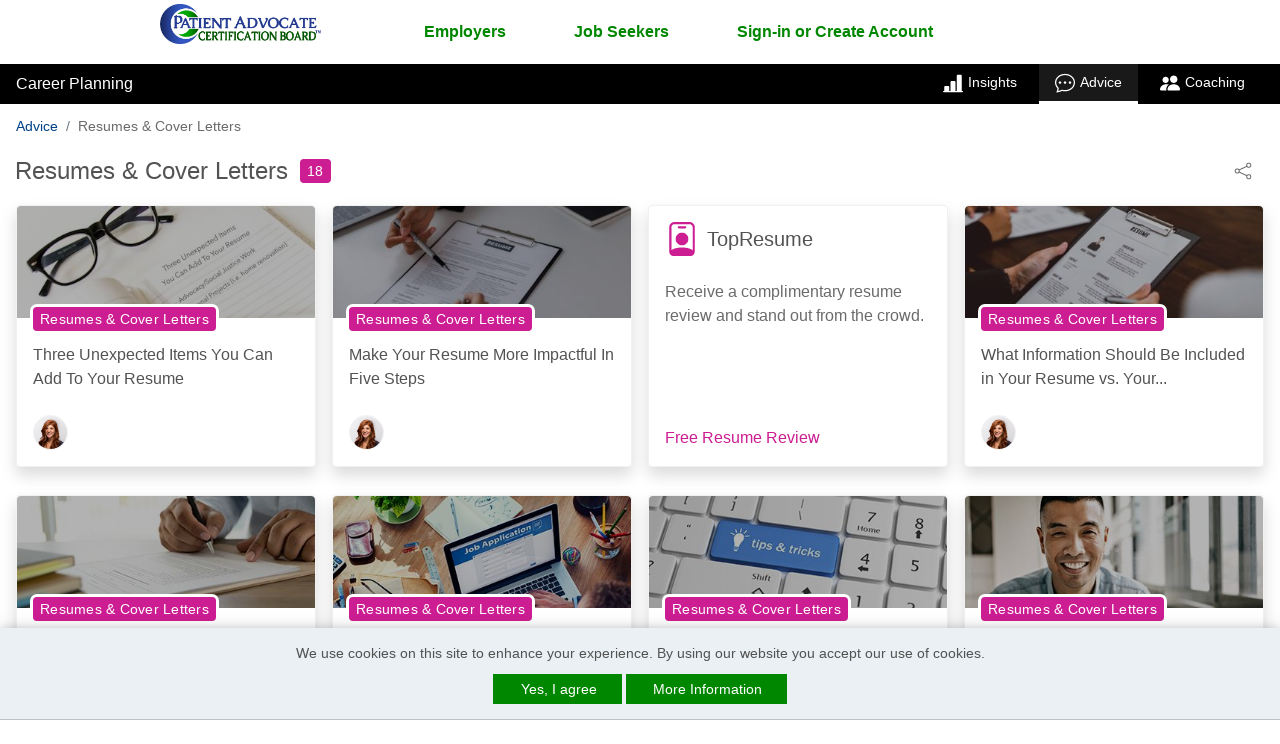

--- FILE ---
content_type: text/html;charset=UTF-8
request_url: https://careers.pacboard.org/career-advice/topics/resumes-cover-letters/3/
body_size: 34371
content:
<!DOCTYPE html>
<html lang="en"
xmlns="http://www.w3.org/1999/xhtml"
xmlns:og="http://ogp.me/ns#"
xmlns:fb="http://www.facebook.com/2008/fbml">
<head>	
<meta property="og:type" content="website">
<meta property="og:title" content="Resumes & Cover Letters Career Advice - Patient Advocate Certification Board">
<meta property="og:description" content="Learn how to prepare a dynamic resume and cover letter to set you on the right track to getting your dream job.">
<meta property="og:image" content="https://d3ogvqw9m2inp7.cloudfront.net/assets/dynamic/headers/cc/responsive/partner_lib/23337/img/logo-23337.jpg">
<meta name="twitter:card" content="summary_large_image">
<meta name="twitter:description" content="Learn how to prepare a dynamic resume and cover letter to set you on the right track to getting your dream job.">
<title>Resumes & Cover Letters Career Advice - Patient Advocate Certification Board</title>
<meta name="description" content="Learn how to prepare a dynamic resume and cover letter to set you on the right track to getting your dream job.">
<meta name="keywords" content="Career Advice, Career Planning, Resumes & Cover Letters">
<meta charset="utf-8" />
<meta http-equiv="X-UA-Compatible" content="IE=edge,chrome=1">
<meta name="viewport" content="width=device-width, initial-scale=1">
<link rel="icon" href="/favicon.png?v=1" />
<style>
:root {
--site-primary-color: #004488;
--site-secondary-color: #008700;
--site-tertiary-color: ;
--site-primary-text-color: white;
--site-secondary-text-color: white;
--site-tertiary-text-color: white;
--site-contrast-color: white;
}
</style>
<link href='https://fonts.googleapis.com/css?family=Oswald:400' rel='stylesheet' type='text/css'>
<script src="https://kit.fontawesome.com/17d45ab29f.js" crossorigin="anonymous"></script>
<link rel="stylesheet" href="/styles/bootstrap-icons-min.css">
<link href="https://fonts.googleapis.com/css?family=Roboto:400,500,700,700italic,400italic|Montserrat:400,700|Inter:400,600" rel="stylesheet" type="text/css" />
<style>.tabcontrol,.wizard{display:block;width:100%;overflow:hidden}.tabcontrol a,.wizard a{outline:0}.tabcontrol ul,.wizard ul{list-style:none!important;padding:0;margin:0}.tabcontrol>.content>.body ul,.wizard>.content>.body ul{list-style:disc!important}.tabcontrol ul>li,.wizard ul>li{display:block;padding:0}.tabcontrol>.content>.title,.tabcontrol>.steps .current-info,.wizard>.content>.title,.wizard>.steps .current-info{position:absolute;left:-999em}.wizard>.steps{position:relative;display:block;width:100%}.wizard.vertical>.steps{display:inline;float:left;width:30%}.wizard>.steps .number{font-size:1.429em}.wizard>.steps>ul>li{width:25%}.wizard>.actions>ul>li,.wizard>.steps>ul>li{float:left}.wizard.vertical>.steps>ul>li{float:none;width:100%}.wizard>.steps a,.wizard>.steps a:active,.wizard>.steps a:hover{display:block;width:auto;margin:0 .5em .5em;padding:1em;text-decoration:none;-webkit-border-radius:5px;-moz-border-radius:5px;border-radius:5px}.wizard>.steps .disabled a,.wizard>.steps .disabled a:active,.wizard>.steps .disabled a:hover{background:#eee;color:#aaa;cursor:default}.wizard>.steps .current a,.wizard>.steps .current a:active,.wizard>.steps .current a:hover{background:#2184be;color:#fff;cursor:default}.wizard>.steps .done a,.wizard>.steps .done a:active,.wizard>.steps .done a:hover{background:#9dc8e2;color:#fff}.wizard>.steps .error a,.wizard>.steps .error a:active,.wizard>.steps .error a:hover{background:#ff3111;color:#fff}.wizard>.content{background:#eee;display:block;margin:.5em;overflow:hidden;position:relative;width:auto;-webkit-border-radius:5px;-moz-border-radius:5px;border-radius:5px}.wizard.vertical>.content{display:inline;float:left;margin:0 2.5% .5em;width:65%}.wizard>.content>.body{float:left;position:absolute;width:95%;padding:2.5%}.wizard>.content>.body ul>li{display:list-item}.wizard>.content>.body>iframe{border:0;width:100%;height:100%}.wizard>.content>.body input{display:block;border:1px solid #ccc}.wizard>.content>.body input[type=checkbox]{display:inline-block}.wizard>.content>.body input.error{background:#fbe3e4;border:1px solid #fbc2c4;color:#8a1f11}.wizard>.content>.body label{display:inline-block;margin-bottom:.5em}.wizard>.content>.body label.error{color:#8a1f11;display:inline-block;margin-left:1.5em}.wizard>.actions{position:relative;display:block;text-align:right;width:100%}.wizard.vertical>.actions{display:inline;float:right;margin:0 2.5%;width:95%}.wizard>.actions>ul{display:inline-block;text-align:right}.wizard>.actions>ul>li{margin:0 .5em}.wizard.vertical>.actions>ul>li{margin:0 0 0 1em}.wizard>.actions a,.wizard>.actions a:active,.wizard>.actions a:hover{background:#2184be;color:#fff;display:block;padding:.5em 1em;text-decoration:none;-webkit-border-radius:5px;-moz-border-radius:5px;border-radius:5px}.wizard>.actions .disabled a,.wizard>.actions .disabled a:active,.wizard>.actions .disabled a:hover{background:#eee;color:#aaa}.tabcontrol>.steps{position:relative;display:block;width:100%}.tabcontrol>.steps>ul{position:relative;margin:6px 0 0;top:1px;z-index:1}.tabcontrol>.steps>ul>li{float:left;margin:5px 2px 0 0;padding:1px;-webkit-border-top-left-radius:5px;-webkit-border-top-right-radius:5px;-moz-border-radius-topleft:5px;-moz-border-radius-topright:5px;border-top-left-radius:5px;border-top-right-radius:5px}.tabcontrol>.steps>ul>li:hover{background:#edecec;border:1px solid #bbb;padding:0}.tabcontrol>.steps>ul>li.current{background:#fff;border:1px solid #bbb;border-bottom:0 none;padding:0 0 1px;margin-top:0}.tabcontrol>.steps>ul>li>a{color:#5f5f5f;display:inline-block;border:0;margin:0;padding:10px 30px;text-decoration:none}.tabcontrol>.steps>ul>li>a:hover{text-decoration:none}.tabcontrol>.steps>ul>li.current>a{padding:15px 30px 10px}.tabcontrol>.content{position:relative;display:inline-block;width:100%;height:35em;overflow:hidden;border-top:1px solid #bbb;padding-top:20px}.tabcontrol>.content>.body{float:left;position:absolute;width:95%;height:95%;padding:2.5%}.tabcontrol>.content>.body ul>li{display:list-item}</style>
<link type="text/css" rel="stylesheet" href="https://d3ogvqw9m2inp7.cloudfront.net/assets/static/headers/cc/responsive/stylesheets/screen.min.css?v=16">
<style>.owl-carousel,.owl-carousel .owl-item,.owl-theme .owl-dots{-webkit-tap-highlight-color:transparent}.owl-carousel .animated{-webkit-animation-duration:1s;animation-duration:1s;-webkit-animation-fill-mode:both;animation-fill-mode:both}.owl-carousel .owl-animated-in{z-index:0}.owl-carousel .owl-animated-out{z-index:1}.owl-carousel .fadeOut{-webkit-animation-name:fadeOut;animation-name:fadeOut}@-webkit-keyframes fadeOut{0%{opacity:1}100%{opacity:0}}@keyframes fadeOut{0%{opacity:1}100%{opacity:0}}.owl-height{-webkit-transition:height .5s ease-in-out;-moz-transition:height .5s ease-in-out;-ms-transition:height .5s ease-in-out;-o-transition:height .5s ease-in-out;transition:height .5s ease-in-out}.owl-carousel{display:none;position:relative;z-index:1}.owl-carousel .owl-stage{position:relative;-ms-touch-action:pan-Y}.owl-carousel .owl-stage:after{content:".";display:block;clear:both;visibility:hidden;line-height:0;height:0}.owl-carousel .owl-stage-outer{position:relative;overflow:hidden;-webkit-transform:translate3d(0,0,0)}.owl-carousel .owl-item{position:relative;min-height:1px;float:left;-webkit-backface-visibility:hidden;-webkit-touch-callout:none}.owl-carousel .owl-item img{-webkit-transform-style:preserve-3d}.owl-carousel .owl-dots.disabled,.owl-carousel .owl-nav.disabled{display:none}.owl-carousel .owl-dot,.owl-carousel .owl-nav .owl-next,.owl-carousel .owl-nav .owl-prev{cursor:pointer;cursor:hand;-webkit-user-select:none;-khtml-user-select:none;-moz-user-select:none;-ms-user-select:none;user-select:none}.owl-carousel.owl-loaded{display:block}.owl-carousel.owl-loading{opacity:0;display:block}.owl-carousel .owl-video-playing .owl-video-play-icon,.owl-carousel .owl-video-playing .owl-video-tn,.owl-carousel.owl-refresh .owl-item{display:none}.owl-carousel.owl-hidden{opacity:0}.owl-carousel.owl-drag .owl-item{-webkit-user-select:none;-moz-user-select:none;-ms-user-select:none;user-select:none}.owl-carousel.owl-grab{cursor:move;cursor:-webkit-grab;cursor:-o-grab;cursor:-ms-grab;cursor:grab}.owl-carousel.owl-rtl{direction:rtl}.owl-carousel.owl-rtl .owl-item{float:right}.no-js .owl-carousel{display:block}.owl-carousel .owl-item .owl-lazy{opacity:0;-webkit-transition:opacity .4s ease;-moz-transition:opacity .4s ease;-ms-transition:opacity .4s ease;-o-transition:opacity .4s ease;transition:opacity .4s ease}.owl-carousel .owl-video-wrapper{position:relative;height:100%;background:#000}.owl-carousel .owl-video-play-icon{position:absolute;height:80px;width:80px;left:50%;top:50%;margin-left:-40px;margin-top:-40px;background:url(owl.video.play.png) no-repeat;cursor:pointer;z-index:1;-webkit-backface-visibility:hidden;-webkit-transition:scale .1s ease;-moz-transition:scale .1s ease;-ms-transition:scale .1s ease;-o-transition:scale .1s ease;transition:scale .1s ease}.owl-carousel .owl-video-play-icon:hover{-webkit-transition:scale(1.3,1.3);-moz-transition:scale(1.3,1.3);-ms-transition:scale(1.3,1.3);-o-transition:scale(1.3,1.3);transition:scale(1.3,1.3)}.owl-carousel .owl-video-tn{opacity:0;height:100%;background-position:center center;background-repeat:no-repeat;-webkit-background-size:contain;-moz-background-size:contain;-o-background-size:contain;background-size:contain;-webkit-transition:opacity .4s ease;-moz-transition:opacity .4s ease;-ms-transition:opacity .4s ease;-o-transition:opacity .4s ease;transition:opacity .4s ease}.owl-carousel .owl-video-frame{position:relative;z-index:1;height:100%;width:100%}.owl-carousel{width:100%;margin:0 auto}.owl-carousel .owl-item img{transform-style:preserve-3d;display:block;margin:0 auto;max-width:100%;width:auto}.owl-carousel .owl-item .h5,.owl-carousel .owl-item h5{text-align:center;margin-bottom:10px;font-size:16px}.owl-carousel .owl-nav{position:absolute;top:33%;width:100%;padding:0 10px;box-sizing:border-box;pointer-events:none}.owl-carousel .owl-nav [class*=owl-]{background:rgba(255,255,255,.6);border-radius:50%;color:#333;cursor:pointer;display:inline-block;font-size:26px;height:40px;line-height:40px;text-align:center;margin:5px;box-sizing:border-box;padding:0;width:40px;position:relative}.owl-carousel .owl-nav [class*=owl-]:hover{background:#5B6871;color:#fff}.owl-carousel .owl-prev{float:left;pointer-events:auto}.owl-carousel .owl-next{float:right;pointer-events:auto}.owl-carousel .owl-nav .fa{margin:0;line-height:35px}.owl-carousel .owl-prev .fa{margin-left:-4px}.owl-carousel .owl-next .fa{margin-right:-4px}.owl-carousel .owl-dots{margin-top:10px;text-align:center}.owl-carousel .owl-nav .disabled{opacity:.2;cursor:default}.queryTest{float:left;display:none}.owl-theme .owl-nav .disabled{opacity:.5;cursor:default}.owl-theme .owl-nav.disabled+.owl-dots{margin-top:10px}.owl-theme .owl-dots{text-align:center}.owl-theme .owl-dots .owl-dot{display:inline-block;zoom:1}.owl-theme .owl-dots .owl-dot span{width:10px;height:10px;margin:5px 7px;background:#D6D6D6;display:block;-webkit-backface-visibility:visible;-webkit-transition:opacity .2s ease;-moz-transition:opacity .2s ease;-ms-transition:opacity .2s ease;-o-transition:opacity .2s ease;transition:opacity .2s ease;-webkit-border-radius:30px;-moz-border-radius:30px;border-radius:30px}.owl-theme .owl-dots .owl-dot.active span,.owl-theme .owl-dots .owl-dot:hover span{background:#5B6871}@media all and (max-width:480px){.queryTest{float:none}.owl-stage-outer.owl-height{height:auto!important}.owl-carousel{display:block}.owl-carousel li{text-align:center;margin:10px}}</style>
<style>
/* PRIMARY */
.primary {background-color: #004488;}
#job-listing .listings .job-summary h3, #job-listing .listings .job-summary .h3{color: #004488;}
/* SECONDARY */
.secondary {background-color: #008700;}
#featured-job-listing ul li a h3, #featured-job-listing ul li a .h3 {color: #008700}
/* TERTIARY */
.tertiary {background-color: #eaf0f4;}
#basic-page .create-resume .default-form-box a.right {background-color: #eaf0f4}
.more-company-jobs a {background-color: #eaf0f4;}
/* nav bg*/
/* nav color*/
.sideboard-adspace em {
}
.sideboard-adspace div > div {
background: transparent url('https://d3ogvqw9m2inp7.cloudfront.net/assets/static/headers/cc/responsive/img/photos/bkgrd-upload-resume-2.jpg') no-repeat scroll right top;
}
</style>
<link type="text/css" rel="stylesheet" href="/headers/cc/responsive/partner_lib/23337/custom.css?v=2">
<script src="https://cdnjs.cloudflare.com/ajax/libs/jquery/3.6.0/jquery.min.js" integrity="sha512-894YE6QWD5I59HgZOGReFYm4dnWc1Qt5NtvYSaNcOP+u1T9qYdvdihz0PPSiiqn/+/3e7Jo4EaG7TubfWGUrMQ==" crossorigin="anonymous"></script>
<style>/*---------------------------------------
Ticket : JOBBOARD-11639
Styling used for cookies consent 
--------------------------------------*/
#jt_cookie_consent_outer {
position:absolute !important;
top:0;
left:0;
z-index:9999 !important;
background-color:#000000;
width:100%;
min-height:80px;
padding:0 !important;
margin:0 !important;
}
#jt_cookie_consent_main {
position:relative !important;
z-index:9999 !important;
margin:auto !important;
padding:15px !important;
background-color:#000000;
width:80%;
}
#jt_cookie_consent_main form { margin:0; padding:0; }
#jt_cookie_consent_main .jt_cookie_consent_boxleft {
color:#ffffff;
text-align:center;
width:60%;
font-size:14px;
}
#jt_cookie_consent_main .jt_cookie_consent_boxleft,
#jt_cookie_consent_main .jt_cookie_consent_boxright { color:#ffffff; vertical-align:middle !important; font-family: Arial, Helvetica, sans-serif; }
#jt_cookie_consent_main .jt_cookie_consent_boxleft strong { font-size:16px; }
#jt_cookie_consent_main .jt_cookie_consent_boxright { text-align:center; width:40%; padding:0 15px !important; vertical-align:center !important; }
#jt_cookie_consent_main .jt_cookie_consent_boxright .jt_cookie_consent_button,
#jt_cookie_consent_main .jt_cookie_consent_boxright .jt_cookie_consent_button:link,
#jt_cookie_consent_main .jt_cookie_consent_boxright .jt_cookie_consent_button:visited,
#jt_cookie_consent_main .jt_cookie_consent_boxright .jt_cookie_consent_button:hover,
#jt_cookie_consent_main .jt_cookie_consent_boxright .jt_cookie_consent_button:active {
background: transparent url('/images/new/button_white_right.gif') no-repeat scroll top right !important;
height: 38px !important;
color:#000000 !important;
font-size: 12px !important;
font-weight:bold !important;
cursor: pointer;
text-decoration:none;
padding:0 13px 0 0 !important;
float:left !important;
font-family: Arial, Helvetica, sans-serif;
margin:0 10px !important;
vertical-align:middle !important;
border-top-right-radius:5px;
border-bottom-right-radius:5px;
}
#jt_cookie_consent_main .jt_cookie_consent_boxright .jt_cookie_consent_button span {
background: transparent url('/images/new/button_white_left.gif') no-repeat !important;
display: block !important;
line-height: 38px !important;
vertical-align:middle !important;
padding:0 15px !important; 
cursor: pointer;
border-top-left-radius:5px;
border-bottom-left-radius:5px;	
}
#jt_cookie_consent_main .jt_cookie_consent_boxright #cookie_consent_more img { position:relative; top:3px; }
#jt_cookie_consent_main .jt_cookie_consent_boxright .jt_cookie_consent_button img {
border:0 !important; 
margin:0 5px 0 0 !important;
padding:0 !important;
}
#jt_cookie_consent_popup_policy {
position:fixed;
top:20%;
left:35%;
z-index:1000;
border:3px solid #385D8A;
width:30%;
background-color:#ffffff;
border-radius:5px;
}
#jt_cookie_consent_popup_policy #jt_cookie_consent_popup_close { 
background: transparent url('/images/new/button_short_white_right.gif') no-repeat scroll top right !important;
display: inline-block !important;
height: 25px !important;
margin:0 6px 0 0 !important;
padding:0 6px 0 0 !important;
font-size:12px !important;
font-weight:bold !important; 
text-decoration:none;
cursor: pointer;
position:absolute; 
top:10px; 
right:10px; 
color:#000000 !important;
}
#jt_cookie_consent_popup_policy #jt_cookie_consent_popup_close span {
background: transparent url('/images/new/button_short_white_left.gif') no-repeat !important;
display: inline-block !important;
line-height: 25px !important;
padding:0 10px !important;
height: 25px !important;
cursor: pointer;
}
#jt_cookie_consent_popup_policy #jt_cookie_consent_popup_close img {
border:0 !important;
margin:0 5px 0 0 !important;
padding:0 !important;
position:relative;
top:3px;
}
#jt_cookie_consent_popup_content {
padding:20px;
font-size:13px;
font-family: Arial, Helvetica, sans-serif;
text-align:left;
}
#jt_cookie_consent_popup_content a,
#jt_cookie_consent_popup_content a:visited,
#jt_cookie_consent_popup_content a:link,
#jt_cookie_consent_popup_content a:hover { text-decoration:underline; color:#000000; }</style>
<!-- Google Tag Manager -->
<script>
window.dataLayer = window.dataLayer || [];
window.dataLayer.push({
'rollup_tracking_id': 'G-MLS8R7Z9DZ'
});
window.dataLayer.push({
'site_tracking_id': 'G-2B2B3T0X6B'
});
(function(w,d,s,l,i){w[l]=w[l]||[];w[l].push({'gtm.start':
new Date().getTime(),event:'gtm.js'});var f=d.getElementsByTagName(s)[0],
j=d.createElement(s),dl=l!='dataLayer'?'&l='+l:'';j.async=true;j.src=
'https://www.googletagmanager.com/gtm.js?id='+i+dl;f.parentNode.insertBefore(j,f);
})(window,document,'script','dataLayer','GTM-MQ4769R');
</script>
<script>
if (typeof jQuery != 'undefined') {
$(function() {
function getDocHeight() {var D = document;return Math.max(D.body.scrollHeight, D.documentElement.scrollHeight,D.body.offsetHeight, D.documentElement.offsetHeight,D.body.clientHeight, D.documentElement.clientHeight);}
$(document).on('click', "a.career-planning-nav-link[target!='_blank'], a.tag, a.article-card-title, .article-card-image, .article-card-topic, .article-card-author, .entry-article-card-author > .image-container, .article-card-dropdown > .dropdown-item, .career-advice-article-author-header a, .breadcrumb-item > a, .author-card, a.entry-article-card-cta-link[target='_self'], .bio-page-contributor-bio a[target!='_blank']", function(t){window.dataLayer.push({'event':'career_planning_event_click','career_planning_event':$(this).attr('data-ga-category'),'clicked_element': $(this).attr('data-ga-label')});window.location=$(this).data('href') || this.href;
}), $(document).on('click', "a.bio-page-contact-button-link", function(t){window.dataLayer.push({'event':'career_planning_event_click','career_planning_event':$(this).attr('data-ga-category'),'clicked_element': $(this).attr('data-ga-label')})
}), $(document).on('click', ".help_topics", function(t){if($(this).is(":checked")){window.dataLayer.push({'event':'career_planning_event_click','career_planning_event':$(this).attr('data-ga-category'),'clicked_element': $(this).attr('data-ga-label'),'clicked_element_details': $(this).attr('data-ga-label-details')})}else{window.dataLayer.push({'event':'career_planning_event_click','career_planning_event':$(this).attr('data-ga-category'),'clicked_element': $(this).attr('data-ga-label-deselect'),'clicked_element_details': $(this).attr('data-ga-label-details')})}
}), $(document).on('click', "#send_coach_contact_email", function(t){window.dataLayer.push({'event':'career_planning_event_click','career_planning_event':$(this).attr('data-ga-category'),'clicked_element': $(this).attr('data-ga-label'),'clicked_element_details': $(this).attr('data-ga-label-details')})
}), $(document).on('click', ".bio-page-contributor-bio a[target='_blank'], a.career-planning-nav-link[target='_blank']", function(t){window.dataLayer.push({'event':'career_planning_event_click','career_planning_event':$(this).attr('data-ga-category'),'clicked_element': $(this).attr('data-ga-label')})
}), $(document).on('click', "a.entry-article-card-cta-link[target='_blank']", function(t){window.dataLayer.push({'event':'career_planning_event_click','career_planning_event':$(this).attr('data-ga-category'),'clicked_element': $(this).attr('data-ga-label')})
}), $(document).on('click', ".social-link-button, .dropdown-link-share-button, #send_email_cta, .author-card-social-link, .career-advice-article-author-body a, .bio-social-icons li a, .bio-page-social-link", function(e){window.dataLayer.push({'event':'career_planning_event_click','career_planning_event':$(this).attr('data-ga-category'),'clicked_element': $(this).attr('data-ga-label')})
}), $(document).on('click', ".swiper-button-next, .swiper-button-prev", function(e){window.dataLayer.push({'event':'career_planning_event_click','career_planning_event':'Career Advice Arrow Click','clicked_element': $(this).attr('data-ga-label')})
}), $('.sorting-select').change(function(){var st='Z-A';var label='Author Sorting: ';var sort_type=$(this).val();if(sort_type=='az'){st='A-Z'}else if(sort_type!=='az' && sort_type!=='za'){label='Filtering: ';st=$(this).children(":selected").text()}window.dataLayer.push({'event':'career_planning_event_click','career_planning_event':$(this).attr('data-ga-category'),'clicked_element':label+st})
}), $(window).scroll(function() {if($(window).scrollTop() + $(window).height() >= getDocHeight()) {}});
});
}
else{
}
</script>
<script defer src="https://d3ogvqw9m2inp7.cloudfront.net/assets/static/javascript/modernizr/modernizr.min.js"></script>
<script src="https://d3ogvqw9m2inp7.cloudfront.net/assets/static/javascript/swiper/swiper-bundle.min.js"></script>
<link href="https://d3ogvqw9m2inp7.cloudfront.net/assets/static/styles/swiper/swiper-bundle.min.css" rel="stylesheet">
<script defer src="https://d3ogvqw9m2inp7.cloudfront.net/assets/static/javascript/marked/marked.min.js"></script>
<script type="text/javascript">
document.createElement('header');
document.createElement('nav');
document.createElement('menu');
document.createElement('section');
document.createElement('article');
document.createElement('aside');
document.createElement('footer');
// Polyfill for Array.from()
Array.from||(Array.from=function(){var r=Object.prototype.toString,n=function(n){return"function"==typeof n||"[object Function]"===r.call(n)},t=Math.pow(2,53)-1,e=function(r){var n=function(r){var n=Number(r);return isNaN(n)?0:0!==n&&isFinite(n)?(n>0?1:-1)*Math.floor(Math.abs(n)):n}(r);return Math.min(Math.max(n,0),t)};return function(r){var t=Object(r);if(null==r)throw new TypeError("Array.from requires an array-like object - not null or undefined");var o,a=arguments.length>1?arguments[1]:void 0;if(void 0!==a){if(!n(a))throw new TypeError("Array.from: when provided, the second argument must be a function");arguments.length>2&&(o=arguments[2])}for(var i,u=e(t.length),f=n(this)?Object(new this(u)):new Array(u),c=0;c<u;)i=t[c],f[c]=a?void 0===o?a(i,c):a.call(o,i,c):i,c+=1;return f.length=u,f}}());
</script>
<script type="text/javascript">
function addImpression(product){
window.dataLayer.push({ 'ecommerce': null });
window.dataLayer.push({
'event':'impression',
'ecommerce': {
item_list_id: (product.list.replaceAll(' ', '_')).toLowerCase(),
item_list_name: product.list,
items: [
{
item_id: product.id,
item_name: product.name,
index: product.index,
item_brand: product.brand,
item_category: product.category,
item_list_id: product.category,
item_list_name: product.category,
price: product.price,
quantity: 1
}
]
}	
});	
return true;
}
function prepareProductData(id , title, category, price, quantity, list, brand){
product = {};
product.id = "P" + id;
product.name = title;
product.category = category;
product.price = price;
product.variant = "Original Flow";
product.brand = '"' + brand + '"';
product.list = '"' + list + '"';
product.quantity = 1;
addImpression(product);
}
function addProduct(product) {
window.dataLayer.push({
'event':'select_item',
'ecommerce': {
item_list_id: (product.list.replaceAll(' ', '_')).toLowerCase(),
item_list_name: product.list,
items: [
{
item_id: product.id,
item_name: product.name,
index: product.index,
item_brand: product.brand,
item_category: product.category,
item_list_id: product.list,
item_list_name: product.list,
price: product.price,
quantity: 1
}
]
}	
});
window.dataLayer.push({
'event':'view_item',
'ecommerce': {
currency: product.currency,
value: product.price,
items: [
{
item_id: product.id,
item_name: product.name,
index: product.index,
item_brand: product.brand,
item_category: product.category,
item_list_id: product.list,
item_list_name: product.list,
price: product.price,
quantity: 1
}
]
}	
});
}
function checkoutImpression(step, option){
if(option === undefined) {
option = 'post';
window.dataLayer.push({'event':'button_click','button_click_event': 'post_a_job_click','clicked_element':"Employer Header"})
}
return true;
}
function beginPost(){
window.dataLayer.push({
'event':'begin_post'	
});
}
function beginCheckout(){
window.dataLayer.push({
'event':'begin_checkout'	
});
window.dataLayer.push({
'event':'add_to_cart'	
});
}
//resume purchase
function addToCart(product){
window.dataLayer.push({
'event':'add_to_cart',
'ecommerce': {
currency: product.currency,
value: product.price,
items: [
{
item_id: product.id,
item_name: product.name,
index: product.index,
item_brand: product.brand,
item_category: product.category,
item_list_id: product.list,
item_list_name: product.list,
price: product.price,
quantity: 1
}
]
}	
});
}
function purchaseImpression(product){
return true;
}
function checkout(){
}
</script>
<script>
jQuery(document).ready(function() {
//toggles aria-hidden to true or false based on display 
jQuery("#nav-trigger").each(function() {
if (jQuery(this).css("display") == "block") {
jQuery(this).attr("aria-hidden", "false");
} else {
jQuery(this).attr("aria-hidden", "true");
}
});
//toggles mobile dropdown and toggles aria-expanded to true or false 
jQuery("#nav-trigger").click(function() {
jQuery(this).siblings("ul").toggleClass("nav-wrapper-ul");
jQuery(this).attr('aria-expanded', function(i, attr) {
return attr == 'true' ? 'false' : 'true'
});
});
//toggles show or hide of dropdown and toggles aria-expanded to true or false 
jQuery("a.nav-list-item").click(function() {
var	self = jQuery(this), navItem = self.parent();
navItem.siblings().removeClass("show");
navItem.toggleClass("show");
self.attr('aria-expanded', function(i, attr) {
return attr == 'true' ? 'false' : 'true'
});
// Recalculate the Dropdown edge for flyout
if( navItem.hasClass( 'flyout-navigation-menu' ) && !navItem.hasClass( 'dropdown-edge' ) ) {
toggleDropdownEdge( navItem );
}
return false;
});
jQuery(".has-sub-navigation.flyout-navigation-menu").on('mouseenter mouseleave', function(e) {
toggleDropdownEdge( jQuery( this ), e );
});
function toggleDropdownEdge( flyout, e ) {
if (!jQuery('ul', flyout).length) return;
var elm = jQuery('ul:first', flyout);
var off = elm.offset();
var l = off.left;
var w = elm.width();
//var docH = jQuery("#header").height();
var docW = jQuery("#header").width();
var isEntirelyVisible = ( flyout.offset().left !== l ) && ( l + w <= docW );
if (!isEntirelyVisible && ( e === undefined || e.type === 'mouseenter' )) {
flyout.addClass('dropdown-edge');
} else if ( !flyout.hasClass( 'show' ) ) {
flyout.removeClass('dropdown-edge');
}
}
});
//closes dropdowns when clicked outside of it 
jQuery(document).on('click', function(event) {
if (!jQuery(event.target).closest('.has-sub-navigation').length) {
jQuery(".has-sub-navigation").removeClass("show dropdown-edge");
}
if (!jQuery(event.target).closest("#menu").length) {
jQuery("#menu ul.clearfix").removeClass("nav-wrapper-ul");
}
});
</script>
</head>
<body class="wide-page inner-jobseeker-page ">
<!-- Google Tag Manager (noscript) -->
<noscript><iframe src="https://www.googletagmanager.com/ns.html?id=GTM-MQ4769R"
height="0" width="0" style="display:none;visibility:hidden"></iframe></noscript>
<!-- End Google Tag Manager (noscript) -->
<script type="text/javascript">
var _sift = window._sift = window._sift || [];
_sift.push(['_setAccount', 'ce46a50e51']);
_sift.push(['_setUserId', '']);
_sift.push(['_setSessionId', '2aae125b-96a7-4638-a9e0-af14bdb33411']);
_sift.push(['_trackPageview']);
_sift.push(['_setCookieDomain','careers.pacboard.org']);
(function() {
function ls() {
var e = document.createElement('script');
e.src = 'https://cdn.sift.com/s.js';
document.body.appendChild(e);
}
if (window.attachEvent) {
window.attachEvent('onload', ls);
} else {
window.addEventListener('load', ls, false);
}
})();
</script>
<header id="header" class="header super">
<div id="header-content" class="header-content site clearfix">
<a id="logo" href="https://www.pacboard.org">
<img alt="Patient Advocate Certification Board" src="https://d3ogvqw9m2inp7.cloudfront.net/assets/dynamic/headers/cc/responsive/partner_lib/23337/img/logo-23337.jpg">
</a>
<nav id="menu" role="navigation" aria-label="Main Navigation">	
<a href="#" role="button" aria-label="Mobile toggle" aria-hidden="true" aria-expanded="false" aria-haspopup="true" id="nav-trigger"><i class="fa fa-bars"></i></a>
<ul class="clearfix">
<li class="has-sub-navigation"><a href="#" role="button" aria-expanded="false" aria-haspopup="true" class="nav-list-item">Employers</a>
<ul class="sub-navigation">
<li><a href="/" >Home</a></li>
<li><a href="/employer/pricing/" >Products</a></li>
<li><a href="/employer/post/" onclick="checkoutImpression(1)">Post a Job</a></li>
<li><a href="/employer/my-account/" >My Account</a></li>
<li><a href="/employer/my-jobs/" >My Jobs</a></li>
<li><a href="/employer/clients/" >My Clients</a></li>
<li><a href="/employer/resumes/results/" >Resume Bank</a></li>
<li><a href="/employer/candidates/" >My Candidates</a></li>
<li><a href="/employer/company/" >My Company</a></li>
<li><a href="/employer/templates/" >My Templates</a></li>
<li><a href="http://ymcareers.zendesk.com/hc/en-us/articles/18665612107405-Where-To-Start" target="_blank" >Help</a></li>
</ul>
</li>
<li class="has-sub-navigation"><a href="#" role="button" aria-expanded="false" aria-haspopup="true" class="nav-list-item">Job Seekers</a>
<ul class="sub-navigation">
<li><a href="/">Home</a></li>
<li><a href="/account/">My Account</a></li>
<li><a href="/job/search/">Job Search</a></li>
<li><a href="/pricing/">Products</a></li>
<li class="has-sub-navigation flyout-navigation-menu">
<a href="#" role="button" aria-expanded="false" aria-haspopup="true" class="nav-list-item">Career Planning</a>
<ul class="sub-navigation">
<li>
<a href="/career-advice/" >Advice</a>
</li>
<li>
<a href="/career-insights/" >Insights</a>
</li>
<li>
<a href="/career-coaching/" >Coaching</a>
</li>
</ul>
</li>
<li><a href="/resumes/">Manage Resumes</a></li>
<li><a href="/job/alerts/">Job Alerts</a></li>
<li><a href="/directory/">Company Directory</a></li>
<li><a target="_blank" href="http://ymcareers.zendesk.com/hc/en-us/articles/18665612107405-Where-To-Start">Help</a></li>
</ul>
</li>	
<li class="has-sub-navigation sign-in">
<a href="#" role="button" aria-expanded="false" aria-haspopup="true" class="nav-list-item">Sign-in or Create Account</a>
<ul class="sub-navigation">
<li><a href="/employer/login/">Employer</a></li>
<li><a href="/login/">Job Seeker</a></li>
</ul>
</li>
</ul>
</nav>
<a href="/employer/pricing/?extre=1" class="call-to-action secondary" data-ga-label="Post a Job">Post a Job</a>
</div>
</header>
<noscript>
<div class="px-2">
<div class="w-100 text-center alert alert-danger" role="alert">
We detected that Javascript is deactivated. Some functionality within the site may not work as expected.
</div>
</div> 
</noscript>
<div class="career-planning-nav">
<nav aria-label="sub-navigation" class="navbar">
<div class="career-planning-nav-branding-header">
Career Planning
</div>
<ul class="career-planning-nav-ul">
<li class="career-planning-nav-li">
<a class="career-planning-nav-link insights-landing-link" href="/career-insights/" data-ga-category="Career Advice Topic - Resumes & Cover Letters" data-ga-label="Tab Navigation: Insights"><?xml version="1.0" encoding="UTF-8"?><svg version="1.1" width="24" height="24" viewBox="0 0 24 24" xmlns="http://www.w3.org/2000/svg"><title>Career Insights</title><g fill="none" fill-rule="evenodd"><rect width="24" height="24"/><path d="m16.5 3.5c0-0.82843 0.67157-1.5 1.5-1.5h3c0.82843 0 1.5 0.67157 1.5 1.5v18h0.75c0.41421 0 0.75 0.33579 0.75 0.75s-0.33579 0.75-0.75 0.75h-22.5c-0.41421 0-0.75-0.33579-0.75-0.75s0.33579-0.75 0.75-0.75h0.75v-4.5c0-0.82843 0.67157-1.5 1.5-1.5h3c0.82843 0 1.5 0.67157 1.5 1.5v4.5h1.5v-10.5c0-0.82843 0.67157-1.5 1.5-1.5h3c0.82843 0 1.5 0.67157 1.5 1.5v10.5h1.5v-18z" class="career-planning-nav-svg"/></g></svg>Insights</a>
</li>
<li class="career-planning-nav-li active">
<a class="career-planning-nav-link advice-landing-link" href="/career-advice/" data-ga-category="Career Advice Topic - Resumes & Cover Letters" data-ga-label="Tab Navigation: Advice"><?xml version="1.0" encoding="UTF-8"?><svg version="1.1" width="24" height="24" viewBox="0 0 24 24" xmlns="http://www.w3.org/2000/svg"><title>Career Advice</title><g fill="none" fill-rule="evenodd"><rect width="24" height="24"/><g transform="translate(0 1)" class="career-planning-nav-svg"fill-rule="nonzero"><path d="m7.5 10.5c0 0.82843-0.67157 1.5-1.5 1.5s-1.5-0.67157-1.5-1.5c0-0.82843 0.67157-1.5 1.5-1.5s1.5 0.67157 1.5 1.5zm6 0c0 0.82843-0.67157 1.5-1.5 1.5s-1.5-0.67157-1.5-1.5c0-0.82843 0.67157-1.5 1.5-1.5s1.5 0.67157 1.5 1.5zm4.5 1.5c0.82843 0 1.5-0.67157 1.5-1.5 0-0.82843-0.67157-1.5-1.5-1.5s-1.5 0.67157-1.5 1.5c0 0.82843 0.67157 1.5 1.5 1.5z"class="career-planning-nav-svg"/><path d="m3.2475 22.204l0.03-6e-3c2.745-0.5445 4.422-1.263 5.202-1.6575 1.1484 0.30629 2.332 0.4606 3.5205 0.459 6.627 0 12-4.701 12-10.5s-5.373-10.5-12-10.5-12 4.701-12 10.5c0 2.64 1.1145 5.055 2.955 6.9-0.12876 1.1851-0.39247 2.3517-0.786 3.477l-0.0045 0.0165c-0.11184 0.3223-0.2339 0.64096-0.366 0.9555-0.1185 0.279 0.111 0.591 0.4095 0.543 0.34749-0.056866 0.69404-0.11937 1.0395-0.1875zm1.2-4.662c0.04254-0.44462-0.11527-0.88507-0.4305-1.2015-1.59-1.596-2.517-3.639-2.517-5.841 0-4.788 4.506-9 10.5-9s10.5 4.212 10.5 9c0 4.7895-4.506 9-10.5 9-1.0573 0.0015422-2.1103-0.13563-3.132-0.408-0.35703-0.095667-0.73682-0.056139-1.0665 0.111-0.5805 0.294-1.86 0.855-3.951 1.3395 0.29172-0.97929 0.49158-1.9836 0.597-3z"/></g></g></svg>Advice</a>
</li>
<li class="career-planning-nav-li">
<a class="career-planning-nav-link coaching-landing-link" href="/career-coaching/" data-ga-category="Career Advice Topic - Resumes & Cover Letters" data-ga-label="Tab Navigation: Coaching"><?xml version="1.0" encoding="UTF-8"?><svg version="1.1" width="24" height="24" viewBox="0 0 24 24" xmlns="http://www.w3.org/2000/svg"><title>Career Coaching</title><g fill="none" fill-rule="evenodd"><rect width="24" height="24"/><g transform="translate(0 3)" class="career-planning-nav-svg" fill-rule="nonzero"><path d="m10.5 18s-1.5 0-1.5-1.5 1.5-6 7.5-6 7.5 4.5 7.5 6-1.5 1.5-1.5 1.5h-12zm6-9c2.4853 0 4.5-2.0147 4.5-4.5s-2.0147-4.5-4.5-4.5-4.5 2.0147-4.5 4.5 2.0147 4.5 4.5 4.5z"/><path d="m7.824 18c-0.22237-0.46828-0.33326-0.98169-0.324-1.5 0-2.0325 1.02-4.125 2.904-5.58-0.94036-0.28975-1.9201-0.43144-2.904-0.42-6 0-7.5 4.5-7.5 6s1.5 1.5 1.5 1.5h6.324z"/><path d="m6.75 9c2.0711 0 3.75-1.6789 3.75-3.75s-1.6789-3.75-3.75-3.75-3.75 1.6789-3.75 3.75 1.6789 3.75 3.75 3.75z"/></g></g></svg>Coaching</a>
</li>
</ul> 
</nav> 
</div>
<main class="career-advice-view-all-main topic-page-pink">
<section class="career-advice-view-all-header-container">
<div class="page-breadcrumbs">
<nav aria-label="breadcrumb">
<ol class="breadcrumb">
<li class="breadcrumb-item">
<a href="/career-advice/" data-ga-label="Breadcrumb: Advice" data-ga-category="Career Advice Topic - Resumes & Cover Letters">
Advice
</a>
</li>
<li class="breadcrumb-item active" aria-current="page">Resumes & Cover Letters</li>
</ol>
</nav>
</div>
<div class="career-advice-view-all-page-heading-bar">
<div class="career-advice-view-all-page-heading">
<h1>Resumes & Cover Letters</h1>
<span class="tag tag-link-pink">18</span>
</div>
<div class="career-advice-view-all-page-action-items"> 
<div class="cta-action-item">
<div class="dropdown">
<a class="dropdown-toggle cta-action-item-link" href="#" aria-label="Share page" role="button" id="dropdown-share-Link" data-toggle="dropdown" aria-haspopup="true" aria-expanded="false">
<svg version="1.1" width="20px" height="20px" viewBox="0 0 24 24" xmlns="http://www.w3.org/2000/svg"><title>Share Icon</title><g fill="none" fill-rule="evenodd"><rect width="24" height="24"/><path d="m18.875 3.2507c-1.0355 0-1.875 0.83946-1.875 1.875s0.83946 1.875 1.875 1.875 1.875-0.83946 1.875-1.875-0.83946-1.875-1.875-1.875zm-3.125 1.875c-1.872e-4 -1.5133 1.0839-2.8092 2.5734-3.0763s2.9564 0.57146 3.482 1.9905-0.041076 3.0108-1.3452 3.7785c-1.3041 0.76765-2.9708 0.49059-3.9565-0.65767l-8.3974 3.9c0.19305 0.61179 0.19305 1.2682 0 1.88l8.3974 3.9c1.0457-1.2162 2.8423-1.4432 4.1577-0.52538s1.7223 2.6824 0.94175 4.0836c-0.78056 1.4012-2.4952 1.9839-3.9679 1.3485-1.4727-0.63536-2.2253-2.2825-1.7416-3.8117l-8.3974-3.9c-0.85139 0.99221-2.2305 1.3495-3.4566 0.89559s-2.04-1.6232-2.04-2.9306c0-1.3074 0.8139-2.4766 2.04-2.9306s2.6052-0.096617 3.4566 0.89559l8.3974-3.9c-0.095588-0.30416-0.14407-0.62116-0.14375-0.93999zm-10.625 5c-1.0355 0-1.875 0.83946-1.875 1.875 0 1.0355 0.83946 1.875 1.875 1.875s1.875-0.83946 1.875-1.875c0-1.0355-0.83946-1.875-1.875-1.875zm13.75 6.875c-1.0355 0-1.875 0.83946-1.875 1.875s0.83946 1.875 1.875 1.875 1.875-0.83946 1.875-1.875-0.83946-1.875-1.875-1.875z" class="share-button-svg"/></g>
</svg>
</a>
<div class="dropdown-menu dropdown-menu-right" aria-labelledby="dropdown-share-Link">
<div class="dropdown-menu-container">
<div class="share-socal-heading">Social Share</div>
<form>
<div class="dropdown-socal-share">
<a data-original-title="LinkedIn" aria-label="Share to Linkedin" rel="tooltip" href="https://www.linkedin.com/cws/share?url=https://careers.pacboard.org%2Fcareer%2Dadvice%2Fresumes%2Dcover%2Dletters%2F" target="_blank" class="social-link-button btn-linkedin" data-placement="left" data-ga-label="Social Share: Linkedin" data-ga-category="Career Advice Topic - Resumes & Cover Letters">
<i class="icon-custom-margin fa-brands fa-linkedin-in" aria-hidden="true"></i>
</a>
<a data-original-title="Facebook" aria-label="Share to Facebook" rel="tooltip" href="https://facebook.com/sharer.php?u=https://careers.pacboard.org%2Fcareer%2Dadvice%2Fresumes%2Dcover%2Dletters%2F" target="_blank" class="social-link-button btn-facebook" data-placement="left" data-ga-label="Social Share: Facebook" data-ga-category="Career Advice Topic - Resumes & Cover Letters">
<i class="icon-custom-margin fa-brands fa-facebook-f" aria-hidden="true"></i>
</a>
<a data-original-title="Twitter" aria-label="Share to Twitter" rel="tooltip" href="https://twitter.com/intent/tweet?url=https://careers.pacboard.org%2Fcareer%2Dadvice%2Fresumes%2Dcover%2Dletters%2F" target="_blank" class="social-link-button btn-twitter" data-placement="left" data-ga-label="Social Share: Twitter" data-ga-category="Career Advice Topic - Resumes & Cover Letters">
<i class="icon-custom-margin fa-brands fa-x-twitter" aria-hidden="true"></i>
</a>
</div>
<div class="share-socal-heading">Link Share</div>
<div class="dropdown-link-share">
<button type="button" class="dropdown-link-share-button" title="Copy to clipboard" data-ga-label="Link Share: Copy Link" data-ga-category="Career Advice Topic - Resumes & Cover Letters">
<svg xmlns="http://www.w3.org/2000/svg" width="24" height="24" viewBox="0 0 24 24"><title>link icon</title><g class="link-svg"><path d="M14.7 9.3C17.1 11.7 17.3 15.5 15.2 18 14.9 18.4 15.1 18.2 11.2 22.1 8.6 24.6 4.5 24.6 1.9 22.1 -0.6 19.5-0.6 15.4 1.9 12.8 3.5 11.3 4.4 10.4 4.9 9.8 5.2 9.5 5.8 9.7 5.9 10.2 5.9 10.8 5.9 11.4 6.1 12 6.1 12.2 6.1 12.4 5.9 12.5L3.8 14.7C2.2 16.2 2.2 18.7 3.8 20.2 5.3 21.8 7.8 21.8 9.3 20.2L12.9 16.7C14.4 15.2 14.4 12.7 12.9 11.1 12.6 10.8 12.2 10.6 11.8 10.4 11.6 10.3 11.5 10 11.5 9.8 11.6 9.3 11.8 8.8 12.2 8.4L12.4 8.2C12.6 8 12.8 7.9 13 8 13.6 8.4 14.2 8.8 14.7 9.3ZM22.1 1.9C19.5-0.6 15.4-0.6 12.8 1.9 8.9 5.8 9.1 5.6 8.8 6 6.7 8.5 6.9 12.3 9.3 14.7 9.8 15.2 10.4 15.6 11 15.9 11.2 16.1 11.4 16 11.6 15.8L11.8 15.6C12.2 15.2 12.4 14.7 12.5 14.2 12.5 14 12.4 13.7 12.2 13.6 11.8 13.4 11.4 13.2 11.1 12.9 9.6 11.3 9.6 8.8 11.1 7.3L14.7 3.8C16.2 2.2 18.7 2.2 20.2 3.8 21.8 5.3 21.8 7.8 20.2 9.3L18.1 11.5C17.9 11.6 17.9 11.8 17.9 12 18.1 12.6 18.1 13.2 18.1 13.8 18.2 14.3 18.8 14.5 19.1 14.2 19.6 13.6 20.5 12.7 22.1 11.2 24.6 8.6 24.6 4.5 22.1 1.9L22.1 1.9Z"></path></g></svg>Copy link
</button>
<div class="dropdown-link-share-confirmed invisible"><svg xmlns="http://www.w3.org/2000/svg" width="24" height="24" viewBox="0 0 24 24"><title>checkmark icon</title><g class="checkmark-icon"><g transform="translate(-386 -241)translate(386 241)"><path d="M12 2.4C6.7 2.4 2.4 6.7 2.4 12 2.4 17.3 6.7 21.6 12 21.6 17.3 21.6 21.6 17.3 21.6 12 21.6 6.7 17.3 2.4 12 2.4M12 24C5.4 24 0 18.6 0 12 0 5.4 5.4 0 12 0 18.6 0 24 5.4 24 12 24 18.6 18.6 24 12 24"></path><polygon points="11 17.9 6.1 13.1 8.3 10.9 10.6 13.3 15.6 6.3 18 8.1"></polygon></g></g></svg>Link copied</div>
</div>
</form>
<div class="share-socal-heading">Email Share</div> 
<div class="email-confirmed-notification"></div> 
<div class="email-share-container" role="form" aria-label="Share Email Form">
<form class="form-email-share" id="email_share_details" method="post">
<input type="hidden" name="page" value="career_advice_topic_resumes_cover_letters">
<input type="hidden" name="topic_name" value="Resumes & Cover Letters">
<div class="form-input-group">
<input type="email" id="input-from-email" name="sender_email" placeholder="From Email Address" required="" autofocus="">
<label for="input-from-email">From Email Address</label>
</div>
<div class="form-input-group">
<input type="email" id="input-to-email" name="recipient_email" placeholder="To Email Address" required="" autofocus="">
<label for="input-to-email">To Email Address</label>
</div>
<div class="form-input-group">
<input type="text" id="input-name" name="sender_name" placeholder="Your Name" required="">
<label for="input-name">Your Name</label>
</div>
<div class="form-input-group">
<textarea id="input-notes" name="notes" placeholder="Notes" rows="3"></textarea>
<label class="textarea-label" for="input-notes">Notes</label>
</div>
<button class="secondary" type="submit" id="send_email_cta" data-ga-label="Email Share: Send Email" data-ga-category="Career Advice Topic - Resumes & Cover Letters">Send Email</button>
<div class="form-input-group">
<legend style="position: absolute;left: -999em;">Recaptcha</legend>
<script type="text/javascript">
//fix for this.each is not a function
if ('NodeList' in window) {
if (!NodeList.prototype.each && NodeList.prototype.forEach) {
NodeList.prototype.each = NodeList.prototype.forEach;
}
}
function closest(el, selector) {
var matchesFn;
['matches','webkitMatchesSelector','mozMatchesSelector','msMatchesSelector','oMatchesSelector'].some(function(fn) {
if (typeof document.body[fn] == 'function') {
matchesFn = fn;
return true;
}
return false;
})
var parent;
while (el) {
parent = el.parentElement;
if (parent && parent[matchesFn](selector)) {
return parent;
}
el = parent;
}
return null;
}
// this is for legacy sites that use an inline onclick handler on an anchor tag
function handleClick(ev) {
ev.preventDefault();
grecaptcha.execute();
ev.stopPropagation();
}
// this is for the /employer/help page which has inline javascript validation
function handleClick2(ev) {
ev.preventDefault();
if(verify($(this).up('form'))) {
grecaptcha.execute();
ev.stopPropagation();
} else {
grecaptcha.reset();
}
}
function processCaptcha() {
var formElement = closest(document.getElementById('invisible-recaptcha-form-email-share'), 'form');
var links = document.getElementsByClassName('jt_cte_button');
var links2 = document.getElementsByClassName('jt_cte_short_button');
// this is for responsive sites that use a submit button
formElement.addEventListener("submit", function(e){
e.preventDefault();
grecaptcha.execute();
});
Array.prototype.forEach.call(links, function(elem) {
var btnForm = closest(elem, 'form');
if(btnForm.id != 'jt_login') {
elem.onclick = handleClick;
}
});
Array.prototype.forEach.call(links2, function(elem) {
var btnForm = closest(elem, 'form');
if(btnForm.id != 'jt_login') {
elem.onclick = handleClick2;
}
});
}
var onSubmit = function(token) {
submitModal('invisible-recaptcha-form-email-share');
};
</script>
<script src="https://www.google.com/recaptcha/api.js" async defer></script>
<div id="invisible-recaptcha-form-email-share" class="g-recaptcha" data-sitekey="6LdELooaAAAAAFLz2ws0k6tlJBtKzk5VAyLCJfIg" data-callback="onSubmit" data-size="invisible"></div>
</div>
</form>
</div>
</div>
</div>
</div>
</div>
</div>
</div>
</section>
<section class="career-advice-view-all-body-container">
<div class="career-advice-view-all-body">
<article class="entry-article-card">
<div class="entry-article-card-image">
<a class="article-card-image" href="/career-advice/three-unexpected-items-you-can-add-to-your-resume/4958/" title="Three Unexpected Items You Can Add To Your Resume" data-ga-label="Article Card Image: Three Unexpected Items You Can Add To Your Resume" data-ga-category="Career Advice Topic - Resumes & Cover Letters">
<img src="https://d3ogvqw9m2inp7.cloudfront.net/assets/dynamic/careerpaths-cms/400x150_Three_Unexpected_Items_You_Can_Add_To_Your_Resume_1024x1024_copy_2_ca89fe9420.jpeg" alt="Three Unexpected Items You Can Add To Your Resume">
</a>
</div>
<div class="entry-article-card-topic">
<a aria-label="View Resumes & Cover Letters Topic Page" class="article-card-topic tag tag-link-pink" href="/career-advice/topics/resumes-cover-letters/3/" data-ga-label="Article Card Topic: Resumes & Cover Letters" data-ga-category="Career Advice Topic - Resumes & Cover Letters">
Resumes & Cover Letters
</a>
</div>
<header class="entry-article-card-header">
<div class="entry-article-card-heading">
<a class="article-card-title topic-link-hover-pink" href="/career-advice/three-unexpected-items-you-can-add-to-your-resume/4958/" data-ga-label="Article Card Title: Three&#x20;Unexpected&#x20;Items&#x20;You&#x20;Can&#x20;Add&#x20;To&#x20;Your&#x20;Resume" data-ga-category="Career Advice Topic - Resumes & Cover Letters">
Three Unexpected Items You Can Add To Your Resume
</a>
</div>
</header>
<footer class="entry-article-card-footer">
<div class="author-container">
<div class="entry-article-card-author"> 
<a class="article-card-author-image image-container" href="/career-advice/authors/michele-lando/104/" data-ga-label="Article Card Author: Michele Lando" data-ga-category="Career Advice Topic - Resumes & Cover Letters" data-author-id="104" data-html="true" data-placement="bottom" data-toggle="tooltip" title="<div class='text-left'>Michele Lando <br> <span class='m-0 small'>Certified Professional Resume Writer </span> </div>">
<img alt="Author Michele Lando" src="https://d3ogvqw9m2inp7.cloudfront.net/assets/dynamic/careerpaths-cms/Michele_Lando_d2e2796df3.jpg" class="avatar photo-small">
</a>
</div>
</div>
</footer>
</article>
<article class="entry-article-card">
<div class="entry-article-card-image">
<a class="article-card-image" href="/career-advice/make-your-resume-more-impactful-in-five-steps/4777/" title="Make Your Resume More Impactful In Five Steps" data-ga-label="Article Card Image: Make Your Resume More Impactful In Five Steps" data-ga-category="Career Advice Topic - Resumes & Cover Letters">
<img src="https://d3ogvqw9m2inp7.cloudfront.net/assets/dynamic/careerpaths-cms/card_img_14be91ba34.jpg" alt="Make Your Resume More Impactful In Five Steps">
</a>
</div>
<div class="entry-article-card-topic">
<a aria-label="View Resumes & Cover Letters Topic Page" class="article-card-topic tag tag-link-pink" href="/career-advice/topics/resumes-cover-letters/3/" data-ga-label="Article Card Topic: Resumes & Cover Letters" data-ga-category="Career Advice Topic - Resumes & Cover Letters">
Resumes & Cover Letters
</a>
</div>
<header class="entry-article-card-header">
<div class="entry-article-card-heading">
<a class="article-card-title topic-link-hover-pink" href="/career-advice/make-your-resume-more-impactful-in-five-steps/4777/" data-ga-label="Article Card Title: Make&#x20;Your&#x20;Resume&#x20;More&#x20;Impactful&#x20;In&#x20;Five&#x20;Steps" data-ga-category="Career Advice Topic - Resumes & Cover Letters">
Make Your Resume More Impactful In Five Steps
</a>
</div>
</header>
<footer class="entry-article-card-footer">
<div class="author-container">
<div class="entry-article-card-author"> 
<a class="article-card-author-image image-container" href="/career-advice/authors/michele-lando/104/" data-ga-label="Article Card Author: Michele Lando" data-ga-category="Career Advice Topic - Resumes & Cover Letters" data-author-id="104" data-html="true" data-placement="bottom" data-toggle="tooltip" title="<div class='text-left'>Michele Lando <br> <span class='m-0 small'>Certified Professional Resume Writer </span> </div>">
<img alt="Author Michele Lando" src="https://d3ogvqw9m2inp7.cloudfront.net/assets/dynamic/careerpaths-cms/Michele_Lando_d2e2796df3.jpg" class="avatar photo-small">
</a>
</div>
</div>
</footer>
</article>
<div class="entry-article-card-cta">
<div class="entry-article-card-cta-heading-container">
<div class="entry-article-card-cta-heading">
<svg height="24" width="24" version=1.1 viewBox="0 0 24 24" xmlns="http://www.w3.org/2000/svg"><title>CTA Icon</title><g fill=none fill-rule=evenodd><rect height=24 width=24 /><g class="article-card-cta-icon" fill-rule=nonzero transform=translate(3)><path d="m6.75 3c-0.41421 0-0.75 0.33579-0.75 0.75s0.33579 0.75 0.75 0.75h4.5c0.41421 0 0.75-0.33579 0.75-0.75s-0.33579-0.75-0.75-0.75h-4.5zm6.75 9c0 2.4853-2.0147 4.5-4.5 4.5-2.4853 0-4.5-2.0147-4.5-4.5 0-2.4853 2.0147-4.5 4.5-4.5 2.4853 0 4.5 2.0147 4.5 4.5z"/><path d="m3.75 0c-2.0711 0-3.75 1.6789-3.75 3.75v17.25c0 1.6569 1.3431 3 3 3h12c1.6569 0 3-1.3431 3-3v-17.25c0-2.0711-1.6789-3.75-3.75-3.75h-10.5zm-2.25 3.75c0-1.2426 1.0074-2.25 2.25-2.25h10.5c1.2426 0 2.25 1.0074 2.25 2.25v16.192c-0.35984-0.28783-0.75018-0.53531-1.164-0.738-1.248-0.624-3.2415-1.2045-6.336-1.2045s-5.088 0.5805-6.336 1.2045c-0.41382 0.20269-0.80416 0.45017-1.164 0.738v-16.192z"/></g></g></svg>
<div class="entry-article-card-cta-heading-title">TopResume</div>
</div>
<div class="entry-article-card-cta-body">Receive a complimentary resume review and stand out from the crowd.</div>
</div>
<a class="entry-article-card-cta-link" href="/resume/upload/" target="_self" data-ga-label="Promotion CTA: TopResume" data-ga-category="Career Advice Topic - Resumes & Cover Letters">Free Resume Review</a>
</div>
<article class="entry-article-card">
<div class="entry-article-card-image">
<a class="article-card-image" href="/career-advice/what-information-should-be-included-in-your-resume-vs-your-cover-letter/3602/" title="What Information Should Be Included in Your Resume vs. Your Cover Letter" data-ga-label="Article Card Image: What Information Should Be Included in Your Resume vs. Your Cover Letter" data-ga-category="Career Advice Topic - Resumes & Cover Letters">
<img src="https://d3ogvqw9m2inp7.cloudfront.net/assets/dynamic/careerpaths-cms/i_Stock_1311387514_card_img_375a00ecf9.jpg" alt="What Information Should Be Included in Your Resume vs. Your Cover Letter">
</a>
</div>
<div class="entry-article-card-topic">
<a aria-label="View Resumes & Cover Letters Topic Page" class="article-card-topic tag tag-link-pink" href="/career-advice/topics/resumes-cover-letters/3/" data-ga-label="Article Card Topic: Resumes & Cover Letters" data-ga-category="Career Advice Topic - Resumes & Cover Letters">
Resumes & Cover Letters
</a>
</div>
<header class="entry-article-card-header">
<div class="entry-article-card-heading">
<a class="article-card-title topic-link-hover-pink" href="/career-advice/what-information-should-be-included-in-your-resume-vs-your-cover-letter/3602/" data-ga-label="Article Card Title: What&#x20;Information&#x20;Should&#x20;Be&#x20;Included&#x20;in&#x20;Your&#x20;Resume&#x20;vs.&#x20;Your&#x20;Cover&#x20;Letter" data-ga-category="Career Advice Topic - Resumes & Cover Letters">
What Information Should Be Included in Your Resume vs. Your...
</a>
</div>
</header>
<footer class="entry-article-card-footer">
<div class="author-container">
<div class="entry-article-card-author"> 
<a class="article-card-author-image image-container" href="/career-advice/authors/michele-lando/104/" data-ga-label="Article Card Author: Michele Lando" data-ga-category="Career Advice Topic - Resumes & Cover Letters" data-author-id="104" data-html="true" data-placement="bottom" data-toggle="tooltip" title="<div class='text-left'>Michele Lando <br> <span class='m-0 small'>Certified Professional Resume Writer </span> </div>">
<img alt="Author Michele Lando" src="https://d3ogvqw9m2inp7.cloudfront.net/assets/dynamic/careerpaths-cms/Michele_Lando_d2e2796df3.jpg" class="avatar photo-small">
</a>
</div>
</div>
</footer>
</article>
<article class="entry-article-card">
<div class="entry-article-card-image">
<a class="article-card-image" href="/career-advice/5-signs-you-need-a-professional-resume-review/168/" title="5 Signs You Need a Professional Resume Review" data-ga-label="Article Card Image: 5 Signs You Need a Professional Resume Review" data-ga-category="Career Advice Topic - Resumes & Cover Letters">
<img src="https://d3ogvqw9m2inp7.cloudfront.net/assets/dynamic/careerpaths-cms/thumbnail_994e34b428.jpg" alt="5 Signs You Need a Professional Resume Review">
</a>
</div>
<div class="entry-article-card-topic">
<a aria-label="View Resumes & Cover Letters Topic Page" class="article-card-topic tag tag-link-pink" href="/career-advice/topics/resumes-cover-letters/3/" data-ga-label="Article Card Topic: Resumes & Cover Letters" data-ga-category="Career Advice Topic - Resumes & Cover Letters">
Resumes & Cover Letters
</a>
</div>
<header class="entry-article-card-header">
<div class="entry-article-card-heading">
<a class="article-card-title topic-link-hover-pink" href="/career-advice/5-signs-you-need-a-professional-resume-review/168/" data-ga-label="Article Card Title: 5&#x20;Signs&#x20;You&#x20;Need&#x20;a&#x20;Professional&#x20;Resume&#x20;Review" data-ga-category="Career Advice Topic - Resumes & Cover Letters">
5 Signs You Need a Professional Resume Review
</a>
</div>
</header>
<footer class="entry-article-card-footer">
<div class="author-container">
<div class="entry-article-card-author"> 
<a class="article-card-author-image image-container" href="/career-advice/authors/amanda-augustine/35/" data-ga-label="Article Card Author: Amanda Augustine" data-ga-category="Career Advice Topic - Resumes & Cover Letters" data-author-id="35" data-html="true" data-placement="bottom" data-toggle="tooltip" title="<div class='text-left'>Amanda Augustine <br> <span class='m-0 small'>Career Coach (CPCC) & Resume Writer (CPRW) </span> </div>">
<img alt="Author Amanda Augustine" src="https://d3ogvqw9m2inp7.cloudfront.net/assets/dynamic/careerpaths-cms/avatar_b9ac83c714.jpg" class="avatar photo-small">
</a>
</div>
</div>
</footer>
</article>
<article class="entry-article-card">
<div class="entry-article-card-image">
<a class="article-card-image" href="/career-advice/dont-waste-another-job-application-fix-your-resume/167/" title="Don't Waste Another Job Application: Fix Your Resume" data-ga-label="Article Card Image: Don't Waste Another Job Application: Fix Your Resume" data-ga-category="Career Advice Topic - Resumes & Cover Letters">
<img src="https://d3ogvqw9m2inp7.cloudfront.net/assets/dynamic/careerpaths-cms/thumbnail_6be054909a.jpg" alt="Don't Waste Another Job Application: Fix Your Resume">
</a>
</div>
<div class="entry-article-card-topic">
<a aria-label="View Resumes & Cover Letters Topic Page" class="article-card-topic tag tag-link-pink" href="/career-advice/topics/resumes-cover-letters/3/" data-ga-label="Article Card Topic: Resumes & Cover Letters" data-ga-category="Career Advice Topic - Resumes & Cover Letters">
Resumes & Cover Letters
</a>
</div>
<header class="entry-article-card-header">
<div class="entry-article-card-heading">
<a class="article-card-title topic-link-hover-pink" href="/career-advice/dont-waste-another-job-application-fix-your-resume/167/" data-ga-label="Article Card Title: Don&#x27;t&#x20;Waste&#x20;Another&#x20;Job&#x20;Application&#x3a;&#x20;Fix&#x20;Your&#x20;Resume" data-ga-category="Career Advice Topic - Resumes & Cover Letters">
Don't Waste Another Job Application: Fix Your Resume
</a>
</div>
</header>
<footer class="entry-article-card-footer">
<div class="author-container">
<div class="entry-article-card-author"> 
<a class="article-card-author-image image-container" href="/career-advice/authors/rachel-fletcher/44/" data-ga-label="Article Card Author: Rachel Fletcher" data-ga-category="Career Advice Topic - Resumes & Cover Letters" data-author-id="44" data-html="true" data-placement="bottom" data-toggle="tooltip" title="<div class='text-left'>Rachel Fletcher <br> <span class='m-0 small'>Digital Marketer </span> </div>">
<img alt="Author Rachel Fletcher" src="https://d3ogvqw9m2inp7.cloudfront.net/assets/dynamic/careerpaths-cms/avatar_162fe5afc5.jpg" class="avatar photo-small">
</a>
</div>
</div>
</footer>
</article>
<article class="entry-article-card">
<div class="entry-article-card-image">
<a class="article-card-image" href="/career-advice/resume-tricks-that-dont-work/166/" title="Resume Tricks That Don't Work" data-ga-label="Article Card Image: Resume Tricks That Don't Work" data-ga-category="Career Advice Topic - Resumes & Cover Letters">
<img src="https://d3ogvqw9m2inp7.cloudfront.net/assets/dynamic/careerpaths-cms/thumbnail_c7d11b00c7.jpg" alt="Resume Tricks That Don't Work">
</a>
</div>
<div class="entry-article-card-topic">
<a aria-label="View Resumes & Cover Letters Topic Page" class="article-card-topic tag tag-link-pink" href="/career-advice/topics/resumes-cover-letters/3/" data-ga-label="Article Card Topic: Resumes & Cover Letters" data-ga-category="Career Advice Topic - Resumes & Cover Letters">
Resumes & Cover Letters
</a>
</div>
<header class="entry-article-card-header">
<div class="entry-article-card-heading">
<a class="article-card-title topic-link-hover-pink" href="/career-advice/resume-tricks-that-dont-work/166/" data-ga-label="Article Card Title: Resume&#x20;Tricks&#x20;That&#x20;Don&#x27;t&#x20;Work" data-ga-category="Career Advice Topic - Resumes & Cover Letters">
Resume Tricks That Don't Work
</a>
</div>
</header>
<footer class="entry-article-card-footer">
<div class="author-container">
<div class="entry-article-card-author"> 
<a class="article-card-author-image image-container" href="/career-advice/authors/rachel-fletcher/44/" data-ga-label="Article Card Author: Rachel Fletcher" data-ga-category="Career Advice Topic - Resumes & Cover Letters" data-author-id="44" data-html="true" data-placement="bottom" data-toggle="tooltip" title="<div class='text-left'>Rachel Fletcher <br> <span class='m-0 small'>Digital Marketer </span> </div>">
<img alt="Author Rachel Fletcher" src="https://d3ogvqw9m2inp7.cloudfront.net/assets/dynamic/careerpaths-cms/avatar_162fe5afc5.jpg" class="avatar photo-small">
</a>
</div>
</div>
</footer>
</article>
<article class="entry-article-card">
<div class="entry-article-card-image">
<a class="article-card-image" href="/career-advice/how-can-you-make-yourself-sound-better-on-your-resume/165/" title="How Can You Make Yourself Sound Better on Your Resume?" data-ga-label="Article Card Image: How Can You Make Yourself Sound Better on Your Resume?" data-ga-category="Career Advice Topic - Resumes & Cover Letters">
<img src="https://d3ogvqw9m2inp7.cloudfront.net/assets/dynamic/careerpaths-cms/thumbnail_dd9fe2c609.jpg" alt="How Can You Make Yourself Sound Better on Your Resume?">
</a>
</div>
<div class="entry-article-card-topic">
<a aria-label="View Resumes & Cover Letters Topic Page" class="article-card-topic tag tag-link-pink" href="/career-advice/topics/resumes-cover-letters/3/" data-ga-label="Article Card Topic: Resumes & Cover Letters" data-ga-category="Career Advice Topic - Resumes & Cover Letters">
Resumes & Cover Letters
</a>
</div>
<header class="entry-article-card-header">
<div class="entry-article-card-heading">
<a class="article-card-title topic-link-hover-pink" href="/career-advice/how-can-you-make-yourself-sound-better-on-your-resume/165/" data-ga-label="Article Card Title: How&#x20;Can&#x20;You&#x20;Make&#x20;Yourself&#x20;Sound&#x20;Better&#x20;on&#x20;Your&#x20;Resume&#x3f;" data-ga-category="Career Advice Topic - Resumes & Cover Letters">
How Can You Make Yourself Sound Better on Your Resume?
</a>
</div>
</header>
<footer class="entry-article-card-footer">
<div class="author-container">
<div class="entry-article-card-author"> 
<a class="article-card-author-image image-container" href="/career-advice/authors/rachel-fletcher/44/" data-ga-label="Article Card Author: Rachel Fletcher" data-ga-category="Career Advice Topic - Resumes & Cover Letters" data-author-id="44" data-html="true" data-placement="bottom" data-toggle="tooltip" title="<div class='text-left'>Rachel Fletcher <br> <span class='m-0 small'>Digital Marketer </span> </div>">
<img alt="Author Rachel Fletcher" src="https://d3ogvqw9m2inp7.cloudfront.net/assets/dynamic/careerpaths-cms/avatar_162fe5afc5.jpg" class="avatar photo-small">
</a>
</div>
</div>
</footer>
</article>
</div>
<button class="secondary load-more-button" data-content="topic" data-topic-id="3" data-ga-label="Load More" data-ga-category="Career Advice Topic - Resumes & Cover Letters" data-total-articles-rendered = "7">
<span aria-hidden="false" class="load-text">Load More</span>
<span aria-hidden="true" style="display:none;" class="show-loading-spinner">
<i class="fa fa-refresh fa-spin mr-1"></i>Loading
</span>
</button>
</section>
</main>
<script>
var displayedCtaCtr=1;;
var excludeIds = "";
excludeIds="";;
totalArticlesRendered=7;;
</script>
<script>
var summarizeAiFlag = false,
insightsAiFlag = false,
progressCircleSummary = document.querySelector("#progress-circle-path-summary"),
summarizeAjax = null,
insightsAjax = null;
$(document).ready(function () {
var dropdownMenu;
$('[data-toggle-second="tooltip"]').tooltip({ template: '<div class="tooltip bs-tooltip" role="tooltip"><div class="arrow"></div><div class="tooltip-inner"></div></div>', boundary: 'window' }); 
$(window).on('show.bs.dropdown', function (e) {
// grab the menu 
dropdownMenu = $(e.target).find('.article-card-dropdown');
// detach it and append it to the body
$('body').append(dropdownMenu.detach());
// grab the new offset position
var eOffset = $(e.target).offset();
// make sure to place it where it would normally go (this could be improved)
dropdownMenu.css({
'display': 'block',
'top': eOffset.top + $(e.target).outerHeight(),
'left': eOffset.left
});
});
// and when you hide it, reattach the drop down, and hide it normally 
$(window).on('hide.bs.dropdown', function (e) {
$(e.target).append(dropdownMenu.detach());
dropdownMenu.hide();
});
});
$( function() {
var currentAjax = null;
var paginationCount = 1;
var site_id=23337;;
if ($('#send_email_cta').length) {
processCaptcha();
}
if ($('#coach-contact-link').length) {
processCaptchaCoachContact();
}
// Md
$( '[data-marked]' ).each(function() {
var self = $( this ),
htmlContent = marked.parse( self.data( 'marked' ) ),
callbacks = self.data( 'markedCallback' );
if( callbacks !== undefined && callbacks.length ) {
callbacks.split( ',' ).forEach( function( callback ) {
if( markedCallbacks[ callback ] !== undefined ) {
htmlContent = markedCallbacks[ callback ]( htmlContent, self.data() )
}
} )
}
self.html( htmlContent )
} )
// View All
$( 'a.view-all-link' ).click( function( e ) {
e.preventDefault();
var self = $( this );
window.dataLayer.push({'event':'career_planning_event_click','career_planning_event':'Career Advice','clicked_element': self.data('gaLabel')})
if( self.data( 'include' ) !== undefined ) {
$('<form method="post" action="' + this.href + '"><input type="hidden" name="include_ids" value="' + self.data( 'include' ) + '"></form>').appendTo('body').submit();
} else {
window.location = this.href;
}
} );
//copy
$(".dropdown-link-share-button").click(function () {
copyLink($(this));
});
$('.cta-action-item-link').click(function(){
resetShareModalFields();
});
$('.career-advice-view-all-body-container, .bio-page-view-all-section, .career-coaching-landing-body').on('click','.load-more-button',function(){	
var self = $( this );
paginationCount = paginationCount + 1;
// GA Events
window.dataLayer.push({'event':'career_planning_event_click','career_planning_event':'Career Advice','clicked_element': self.data('gaLabel')})
// Disable the button
self.attr( 'disabled', true ).find( 'span.load-text' ).attr( 'aria-hidden', true ).hide();
self.find( 'span.show-loading-spinner' ).attr( 'aria-hidden', false ).show();
// Generate the URL
var ajaxURL = "/c/career_advice/includes/load_more.cfm?site_id=" + site_id
+ "&displayedCtaCtr=" + displayedCtaCtr + '&page=' + self.data( 'content' ) + '&paginationCount=' + paginationCount + '&totalArticlesRendered=' + totalArticlesRendered;
if ( excludeIds && excludeIds.length ) ajaxURL = ajaxURL + '&excludeIds=' + excludeIds;
if ( self.data( 'topicId' ) ) ajaxURL = ajaxURL + '&topic_id=' + self.data( 'topicId' );	
if ( self.data( 'authorId' ) ) ajaxURL = ajaxURL + '&author_id=' + self.data( 'authorId' );
var industryID = '' ;
if ($("#selected_industry").length > 0) {
var industryID = $("#selected_industry").val() ;
} else if( $(".sorting-select").length > 0){
var industryID = $(".sorting-select").val() ;
}
if ( industryID !== '' ){
// append industry_id if in career coaching landing page, else sort
if( self.data( 'content' ) == 'coaches' ){
ajaxURL = ajaxURL + '&industry_id=' + industryID;
} else{
ajaxURL = ajaxURL + '&sort=' + industryID;
}
} 
// Abort any other existing AJAX request
if (currentAjax != null) {
currentAjax.abort();
}
currentAjax = $.ajax( {
method: "GET",
url: ajaxURL,
dataType: 'json'
} ).done( function( response ) {
// increment the count
displayedCtaCtr = parseInt( displayedCtaCtr ) + parseInt( response.ctaIncrement );
if ( response.excludeIds.length )
excludeIds = excludeIds + "," + response.excludeIds;
if(response.authors.length){
var parentSelector = ".career-advice-view-all-body";
if( self.data( 'content' ) == 'coaches' ){
parentSelector = ".career-coaching-landing-view-all";
}
for ( var x = 0; x < response.authors.length; x++ ) {
$(parentSelector).append( response.authors[x].MODULE_CONTENT );
}
} else {
for ( var x = 0; x < response.articles.length; x++ ) {
// load the cta on every 3rd position of the batch
if ( x == 2 && parseInt( response.ctaIncrement ) > 0 ) {
$(".career-advice-view-all-body").append( response.cta.MODULE_CONTENT );
}
$(".career-advice-view-all-body").append( response.articles[x].MODULE_CONTENT );
}
}	
// Remove/Disable the button
if( response.loadMore ) {
self.find( 'span.show-loading-spinner' ).attr( 'aria-hidden', true ).hide();
self.attr( 'disabled', false ).find( 'span.load-text' ).attr( 'aria-hidden', false ).show();
self.attr( 'data-total-articles-rendered', response.totalArticlesRendered);
totalArticlesRendered = response.totalArticlesRendered
} else {
self.remove();
}
});
});
$(".sorting-select").on("change", function() {
var self = $( this );
// When sorting is changed, then API should go back to fetching from 1st page.
paginationCount = 1;
// Generate the URL
var ajaxURL = "/c/career_advice/includes/load_more.cfm?site_id=" + site_id + "&paginationCount=1&displayedCtaCtr=0&page=" + self.data( 'content' );
var userType = self.data( 'content' );
var contentSelector = ".career-advice-view-all-body";
var loadMoreSelector = ".career-advice-view-all-body-container";
if( self.data( 'content' ) == 'coaches' ){
contentSelector = ".career-coaching-landing-view-all";
loadMoreSelector = ".coaching-disclaimer";	
}
if ( $(".sorting-select").val() && self.data( 'content' ) == 'coaches' ) ajaxURL = ajaxURL + '&industry_id=' + $(".sorting-select").val() + '&excludeIds=0';
else ajaxURL = ajaxURL + '&sort=' + $(".sorting-select").val();
// Abort any other existing AJAX request
if (currentAjax != null) {
currentAjax.abort();
}
currentAjax = $.ajax( {
method: "GET",
url: ajaxURL,
dataType: 'json'
} ).done( function( response ) {
if ( response.excludeIds.length )
excludeIds = response.excludeIds;
if(response.authors.length){
var authorsHtml = '';
for ( var x = 0; x < response.authors.length; x++ ) {
authorsHtml += response.authors[x].MODULE_CONTENT
}
//append content
$(contentSelector).html( authorsHtml );
} else {
$(contentSelector).html('');
}
// show/hide loading button
if( response.loadMore ) {
$( '.load-more-button' ).remove(); //to prevent duplicate cta
var loadMoreHtml = '<button class="secondary load-more-button" data-content=' + userType + ' data-ga-label="Load More" data-ga-category="Career Advice Topic - Resumes & Cover Letters"><span aria-hidden="false" class="load-text">Load More</span><span aria-hidden="true" style="display:none;" class="show-loading-spinner"><i class="fa fa-refresh fa-spin mr-1"></i>Loading</span> </button>';
if( self.data( 'content' ) == 'coaches' ){
$(loadMoreSelector).before(loadMoreHtml);
} else {
$(loadMoreSelector).append(loadMoreHtml);
}	
} else {
$( '.load-more-button' ).remove();
}
});
});
$('.coach-img').click(function(e){
e.preventDefault();
e.stopPropagation();
var self = $( this );
// GA Events
window.dataLayer.push({'event':'career_planning_event_click','career_planning_event':'Career Advice','clicked_element': self.data('gaLabel')})
window.location = self.data('href'); //redirect to specific coach bio page
});
$( 'body' ).tooltip( { selector: '.article-card-author-image[data-toggle="tooltip"]', template: '<div class="tooltip bs-tooltip" role="tooltip"><div class="arrow"></div><div class="tooltip-inner"></div></div>' } );
// Disable dropdown closing on clicking inside the dropdown
$('#ai-dropdownMenu').on('click', function(e) {
e.stopPropagation(); // Prevent event from propagating to the parent
});
$(document).on('click', function(event) {
const $dropdown = $('.ai-dropdown-toggle');
if (!$dropdown.is(event.target) && $dropdown.has(event.target).length === 0) {
$dropdown.find('.dropdown-menu').removeClass('show'); 
}
})
// Close dropdown when the close button inside is clicked
.on('click', '.ai-close-button', function() {
$(this).closest('.dropdown-menu').removeClass('show'); 
});
// Get the container element
dropdownContainer = document.getElementById("ai-dropdownMenu");
// Attach event listener for tab buttons within the container
dropdownContainer.querySelectorAll('[data-toggle="tab"]').forEach((tab) => {
tab.addEventListener("click", function(e) {
e.preventDefault();
// Remove 'active' class from all tabs and their respective panels
dropdownContainer.querySelectorAll(".nav-link").forEach((el) => el.classList.remove("active"));
dropdownContainer.querySelectorAll(".tab-pane").forEach((el) => el.classList.remove("show", "active"));
// Add 'active' class to the clicked tab and its associated panel
this.classList.add("active");
const targetPanel = document.querySelector(this.getAttribute("data-target"));
if (targetPanel) {
targetPanel.classList.add("show", "active");
}
if($(targetPanel).attr("id") === "ai-pills-summary") {
if ($("#ai-pills-summary .ai-pre-loading-content").is(":hidden")) { // This must execute only when Summary tab is already loaded via ajax because there is a separate snippet to log the event during ajax call.
if($("#ai-pills-summary .ai-summary-post-loading-content .contents-container b i").length == 0) {
window.dataLayer.push({'event':'ai_career_advice', 'clicked_element': "ai_summary_tab", 'clicked_element_details': "success"});
} else {
window.dataLayer.push({'event':'ai_career_advice', 'clicked_element': "ai_summary_tab", 'clicked_element_details': "error"});
}
}
} else if ( $(targetPanel).attr("id") === "ai-pills-insights") {
if ($("#ai-pills-insights .ai-pre-loading-content").is(":hidden")) { // This must execute only when Insights tab is already loaded via ajax because there is a separate snippet to log the event during ajax call.
if($("#ai-pills-insights .ai-insights-post-loading-content .contents-container b i").length == 0) {
window.dataLayer.push({'event':'ai_career_advice', 'clicked_element': "ai_insights_tab", 'clicked_element_details': "success"});
} else {
window.dataLayer.push({'event':'ai_career_advice', 'clicked_element': "ai_insights_tab", 'clicked_element_details': "error"});
}
}
}
});
});
$('body').on('mouseup', function(e) {
if ($(e.target).closest(".ai-summary-container").length > 0) {
$( ".ai-summary-container dropdown" ).addClass( 'show' );
}
});
} );
function goToLink (event, url) {
var type = event.type;
if (
(type === 'click')
|| (type === 'keydown' && event.keyCode === 13)
) {
window.location.href = url;
event.preventDefault();
event.stopPropagation();
}
} 
function copyLink(self) {
var $temp = $("<input>");
var utm = '';
var category = self.data( 'gaCategory' ).toLowerCase();
// Add the tracking params
var concat = '?',
url = window.location.href;
if( url.search( '\\?' ) > -1 ) {
concat = '&';
}
if(category.includes("coaching")){
utm = url += concat + 'utm_medium=career-center&utm_source=career-coaching-share-modal&utm_campaign=career-coaching&utm_term=link-share-copy-link';
} else {
utm = url += concat + 'utm_medium=career-center&utm_source=career-advice-share-modal&utm_campaign=career-advice&utm_term=link-share-copy-link';
}
$("body").append($temp);
$temp.val(utm).select();
document.execCommand("copy");
$temp.remove();
$('.dropdown-link-share-confirmed').removeClass('invisible');
setTimeout(function(){
$('.dropdown-link-share-confirmed').addClass('invisible');
}, 3000);
}
//email share
function submitModal( id ){
if( id !== undefined && id === 'invisible-recaptcha-form-email-share' ) {
sendEmail( closest(document.getElementById(id), 'form') );
} else if (id !== undefined && id === 'invisible-recaptcha-form-coach-contact-email') {
$('#send_coach_contact_email').prop('disabled', true);
$('#send_coach_contact_email span').hide();
$('.sendEmailLoader').show();
sendCoachContactEmail( closestCoachContact(document.getElementById(id), 'form') );
}
}
var email_confirmation="Link has been sent";;
var topic_id="3";;
var site_id=23337;;
function sendEmail(form){
var error = "";
if(!form.recipient_email.value) error += " - Please enter the email address to which you would like to send this details.\n";
else if(!form.recipient_email.value.match(/^[a-zA-Z0-9\!\#\$\%\&\'\*\+\/\=\?\^\_\`\{\|\}\~\-]+(?:\.[a-zA-Z0-9\!\#\$\%\&\'\*\+\/\=\?\^\_\`\{\|\}\~\-]+)*@(?:[a-zA-Z0-9](?:[a-zA-Z0-9-]*[a-zA-Z0-9])?\.)+[a-zA-Z0-9](?:[a-zA-Z0-9-]*[a-zA-Z0-9])?/)) error += " - Please enter an email address in the form abc@xyz.com.\n";
if(!form.sender_email.value) error += " - Please enter a reply to email address.\n";
else if(!form.sender_email.value.match(/^[a-zA-Z0-9\!\#\$\%\&\'\*\+\/\=\?\^\_\`\{\|\}\~\-]+(?:\.[a-zA-Z0-9\!\#\$\%\&\'\*\+\/\=\?\^\_\`\{\|\}\~\-]+)*@(?:[a-zA-Z0-9](?:[a-zA-Z0-9-]*[a-zA-Z0-9])?\.)+[a-zA-Z0-9](?:[a-zA-Z0-9-]*[a-zA-Z0-9])?/)) error += " - Please enter an reply to email address in the form abc@xyz.com.\n";
if(error){
alert("The following error(s) have occurred:" + error);
grecaptcha.reset();
}
else {
var postUrl = "/c/functions/career_advice.cfm?site_id=" + site_id;
if ( typeof article_id !== 'undefined' && article_id.length ) postUrl = postUrl + '&article_id=' + article_id;
if ( typeof author_id !== 'undefined' && author_id.length ) postUrl = postUrl + '&author_id=' + author_id;
if ( typeof coach_id !== 'undefined' && coach_id.length ) postUrl = postUrl + '&coach_id=' + coach_id;
if ( typeof topic_id !== 'undefined' && topic_id.length ) postUrl = postUrl + '&topic_id=' + topic_id;
var jqxhr = $.post( postUrl, $( form ).serialize(), function( data ) {
var newContent = '';	
if( data.error === undefined || !data.error.length ) {
newContent = '<div class="dropdown-link-email-confirmed"><svg xmlns="http://www.w3.org/2000/svg" width="24" height="24" viewBox="0 0 24 24"><title>checkmark icon</title><g class="checkmark-icon"><g transform="translate(-386 -241)translate(386 241)"><path d="M12 2.4C6.7 2.4 2.4 6.7 2.4 12 2.4 17.3 6.7 21.6 12 21.6 17.3 21.6 21.6 17.3 21.6 12 21.6 6.7 17.3 2.4 12 2.4M12 24C5.4 24 0 18.6 0 12 0 5.4 5.4 0 12 0 18.6 0 24 5.4 24 12 24 18.6 18.6 24 12 24"></path><polygon points="11 17.9 6.1 13.1 8.3 10.9 10.6 13.3 15.6 6.3 18 8.1"></polygon></g></g></svg>' + email_confirmation + '</div> <button class="secondary btn-close" type="button" aria-label="Close" onclick="resetShareModalFields();">ok</button>';
} else {
newContent = '<div class="dropdown-link-email-confirmed"><svg xmlns="http://www.w3.org/2000/svg" width="24" height="24" viewBox="0 0 24 24"><title>checkmark icon</title><g class="checkmark-icon"><g transform="translate(-386 -241)translate(386 241)"><path d="M12 2.4C6.7 2.4 2.4 6.7 2.4 12 2.4 17.3 6.7 21.6 12 21.6 17.3 21.6 21.6 17.3 21.6 12 21.6 6.7 17.3 2.4 12 2.4M12 24C5.4 24 0 18.6 0 12 0 5.4 5.4 0 12 0 18.6 0 24 5.4 24 12 24 18.6 18.6 24 12 24"></path><polygon points="11 17.9 6.1 13.1 8.3 10.9 10.6 13.3 15.6 6.3 18 8.1"></polygon></g></g></svg>' + data.error + '</div> <button class="secondary btn-close" type="button" aria-label="Close" onclick="resetShareModalFields();">ok</button>';
}
$('.email-share-container').hide();
$( '#send_email_cta' ).remove();
$('.email-confirmed-notification').html(newContent);
}, 'json' ).fail(function(data) {
alert( "An error has occured" );
grecaptcha.reset();
}); 
}
return false;
} 
$("#coach-contact-link").on("click", function(){
$('.email-confirmed-notification').html('');
$('#coach-contact-modal').modal('show');
$('#coach_contact_share').show();
$('#send_coach_contact_email').prop('disabled', false);
$('#send_coach_contact_email span').show();
$('.sendEmailLoader').hide();
});
$('#coach-contact-modal').on('hide.bs.modal', function(){
$("#coach_contact_share")[0].reset();
$('.email-confirmed-notification').html('');
$('.coach-email-form-container').show();
grecaptcha.reset();
});
$("#input-full-name").on('invalid', function (event) {
event.target.setCustomValidity('Full Name is required');
})
$("#input-email").on('invalid', function (event) {
if (event.target.validity.valueMissing) {
event.target.setCustomValidity('Email is required');
} else {
event.target.setCustomValidity('Invalid email address');
}
})
$("#input-full-name,#input-email").on('input', function (event) {
event.target.setCustomValidity('');
})
$(".form-email-share").on("click", "#send_coach_contact_email", function(e){
// input type="email" checks only for format xxx@yy but we need to check xxx@yy.zz format
const emailInput = $("#input-email");
if(!emailInput.val().match(/^[a-zA-Z0-9\!\#\$\%\&\'\*\+\/\=\?\^\_\`\{\|\}\~\-]+(?:\.[a-zA-Z0-9\!\#\$\%\&\'\*\+\/\=\?\^\_\`\{\|\}\~\-]+)*@(?:[a-zA-Z0-9](?:[a-zA-Z0-9-]*[a-zA-Z0-9])?\.)+[a-zA-Z0-9](?:[a-zA-Z0-9-]*[a-zA-Z0-9])?/)) {
$("#input-email")[0].setCustomValidity('Invalid email address');
}
else {
$("#input-email")[0].setCustomValidity('');
}
const checkboxes = $('input[name="help_topics"][type="checkbox"]');
let checkedCount = 0;
checkedCount = checkboxes.filter(':checked').length;
if (checkedCount === 0) {
$('#input-resume-writing').attr('required', 'required');
$('#input-resume-writing').get(0).setCustomValidity('Please select at least one option');
} else {
$('#input-resume-writing').removeAttr('required');
$('#input-resume-writing').get(0).setCustomValidity('');
}
});
function sendCoachContactEmail(form){
var error = "";
if(!form.email_sender.value) error += " - Please enter the email address to which you would like to send this details.\n";
else if(!form.email_sender.value.match(/^[a-zA-Z0-9\!\#\$\%\&\'\*\+\/\=\?\^\_\`\{\|\}\~\-]+(?:\.[a-zA-Z0-9\!\#\$\%\&\'\*\+\/\=\?\^\_\`\{\|\}\~\-]+)*@(?:[a-zA-Z0-9](?:[a-zA-Z0-9-]*[a-zA-Z0-9])?\.)+[a-zA-Z0-9](?:[a-zA-Z0-9-]*[a-zA-Z0-9])?/)) error += " - Please enter an email address in the form abc@xyz.com.\n";
if(error){
alert("The following error(s) have occurred:" + error);
grecaptcha.reset();
}
else {
var postUrl = "/c/functions/career_advice.cfm?contact_coach=1&site_id=" + site_id;
if ( typeof coach_id !== 'undefined' && coach_id.length ) postUrl = postUrl + '&coach_id=' + coach_id;
var jqxhr = $.post( postUrl, $( form ).serialize(), function( data ) {
var newContent = '';
if( data.error === undefined || !data.error.length ) {
newContent = '<div class="dropdown-link-email-confirmed"><svg xmlns="http://www.w3.org/2000/svg" width="24" height="24" viewBox="0 0 24 24"><title>checkmark icon</title><g class="checkmark-icon"><g transform="translate(-386 -241)translate(386 241)"><path d="M12 2.4C6.7 2.4 2.4 6.7 2.4 12 2.4 17.3 6.7 21.6 12 21.6 17.3 21.6 21.6 17.3 21.6 12 21.6 6.7 17.3 2.4 12 2.4M12 24C5.4 24 0 18.6 0 12 0 5.4 5.4 0 12 0 18.6 0 24 5.4 24 12 24 18.6 18.6 24 12 24"></path><polygon points="11 17.9 6.1 13.1 8.3 10.9 10.6 13.3 15.6 6.3 18 8.1"></polygon></g></g></svg>' + 'Email has been sent to ' + form.coach_name.value + '!' + '</div> <button class="secondary btn-close" type="button" aria-label="Close" onclick="hideCoachContactModal();">ok</button>';
// Send success to GA once email is sent
window.dataLayer.push({'event':'career_planning_event_click','career_planning_event':$(form.send_coach_contact_email).attr('data-ga-category'),'clicked_element': $(form.send_coach_contact_email).attr('data-ga-label'),'clicked_element_details': 'success'})
} else {
newContent = '<div class="dropdown-link-email-confirmed"><svg xmlns="http://www.w3.org/2000/svg" width="24" height="24" viewBox="0 0 24 24" fill="#a50202" ><path d="M7.75716 7.75736C8.14768 7.36683 8.78084 7.36683 9.17137 7.75736L11.9998 10.5858L14.8283 7.75736C15.2188 7.36684 15.852 7.36684 16.2425 7.75736C16.6331 8.14789 16.6331 8.78105 16.2425 9.17158L13.4141 12L16.2424 14.8284C16.633 15.2189 16.633 15.8521 16.2424 16.2426C15.8519 16.6332 15.2187 16.6332 14.8282 16.2426L11.9998 13.4143L9.17146 16.2426C8.78094 16.6332 8.14777 16.6332 7.75725 16.2426C7.36672 15.8521 7.36672 15.219 7.75725 14.8284L10.5856 12L7.75716 9.17157C7.36663 8.78104 7.36663 8.14788 7.75716 7.75736Z"/><path d="M1 12C1 5.92487 5.92487 1 12 1C18.0751 1 23 5.92487 23 12C23 18.0751 18.0751 23 12 23C5.92487 23 1 18.0751 1 12ZM12 3C7.02944 3 3 7.02944 3 12C3 16.9706 7.02944 21 12 21C16.9706 21 21 16.9706 21 12C21 7.02944 16.9706 3 12 3Z"/></svg>' + data.error + '</div> <button class="secondary btn-close" type="button" aria-label="Close" onclick="hideCoachContactModal();">ok</button>';
// Send fail to GA when there is error in sending email
window.dataLayer.push({'event':'career_planning_event_click','career_planning_event':$(form.send_coach_contact_email).attr('data-ga-category'),'clicked_element': $(form.send_coach_contact_email).attr('data-ga-label'),'clicked_element_details': 'fail'})
}
$('#coach_contact_share').hide();
$( '#send_coach_contact_email' ).remove();
$('.email-confirmed-notification').html(newContent);
}, 'json' ).fail(function(data) {
alert( "An error has occured" );
window.dataLayer.push({'event':'career_planning_event_click','career_planning_event':$(form.send_coach_contact_email).attr('data-ga-category'),'clicked_element': $(form.send_coach_contact_email).attr('data-ga-label'),'clicked_element_details': 'fail'})
grecaptcha.reset();
}); 
}
return false;
} 
function hideCoachContactModal(){
$('#coach-contact-modal').modal('hide');
}
function resetShareModalFields(){
$("#email_share_details")[0].reset();
$('.email-confirmed-notification').html('');
if(!$('#send_email_cta').length){	
$(".form-input-group:last").before('<button class="secondary" type="submit" id="send_email_cta" data-ga-label="Email Share: Send Email" data-ga-category="Career Advice Topic - Resumes & Cover Letters">Send Email</button>');
}
grecaptcha.reset();
$('.email-share-container').show();
}
function initCarousel( selector, options ) {
options = $.extend( {}, {
slidesPerView: 1,
loadPrevNextAmount: 1,
spaceBetween: 10,
slidesPerGroup: 1,
keyboard: false,
navigation: {
nextEl: '.swiper-button-next',
prevEl: '.swiper-button-prev',
},
breakpoints: {
// when window width is >= 576px
576: {
slidesPerView: 2,
spaceBetween: 10,
slidesPerGroup: 2,
loadPrevNextAmount: 2,
},
// when window width is >= 768px
768: {
slidesPerView: 3,
slidesPerGroup: 3,
spaceBetween: 10,
loadPrevNextAmount: 3,
},
// when window width is >= 992px
992: {
slidesPerView: 4,
slidesPerGroup: 4,
spaceBetween: 10,
loadPrevNextAmount: 4,
}
}
}, options );
return new Swiper( selector, options );
}
var markedCallbacks = {
beautifyList: function( html ) {
var matches = html.matchAll(/(<p>(?:<[a-z]+>)?[^>]+?:?(?:<\/[a-z]+>)?\s*<\/p>|(?:<br>)*[^>]+?:?\s*(?:<br>)*)?\s*<ul>((?:\s*<li>.*?<\/li>\s*)+)<\/ul>/g)
Array.from( matches ).forEach( function( match ) {
var newContent = '<ul>' + match[2].replace( /<li[^>]*>(.*?)<\/li>/g, '<li class="bio-page-contributor-certifications-list"><svg class="svg-circle-icon" height="9px" viewBox="0 0 24 24" xmlns="http://www.w3.org/2000/svg"><circle class="svg-circle-inner" cx="12" cy="12" r="12"></circle></svg><span>$1</span></li>' ) + '</ul>'
if( match[ 1 ] !== undefined ) {
newContent = '<div class="bio-page-main-content-headings">' + match[ 1 ] + '</div>' + newContent
}
html = html.replace( match[ 0 ], '<div class="bio-page-contributor-certifications bio-page-contributor-main-content">' + newContent + '</div>' )
} )
return html
},
formatList: function( html ) {
return '<ul>' + html.split('|').map( function(item) {
return '<li class="bio-page-contributor-certifications-list">'
+	'<svg class="svg-circle-icon" height="9px" viewbox="0 0 24 24" xmlns="http://www.w3.org/2000/svg">'
+	'<circle class="svg-circle-inner" cx="12" cy="12" r="12"></circle>'
+	'</svg>'
+ '<span>' + item + '</span>'
+ '</li>'
} ).join( '' ) + '</ul>'
},
gaExternalLinks: function( html, data ) {
return html.replace(
/<a([^>]+?href=["](?:https?:)?\/\/[^"]+?["][^>]*?)>/gi,
'<a data-ga-label="' + data.gaLabel + '" data-ga-category="' + data.gaCategory + '" $1>')
}
};
function generateSummary(id) {
//close the tooltip
$('#ai-button').tooltip('hide');
if (summarizeAiFlag == false) {
let container = $('#ai-pills-summary');
$(".ai-post-loading-content .content-title", container).hide();
if (typeof id !== undefined) {
// ajax call to get the content
let ajaxURL = "/includes/ai_integration/summarize.cfm?item_id=" + id + "&item_type=article&action=summarize&site_id=23337&content_type=summary";
if(summarizeAjax != null){
summarizeAjax.abort();
}
summarizeAjax = $.ajax({
method: "GET",
url: ajaxURL
}).done(function(result){
let jsonResponse = JSON.parse(result);
$(".ai-pre-loading-content", container).hide();
if (jsonResponse.status == true && jsonResponse.content && typeof jsonResponse.content === "string" && jsonResponse.content.length > 0) {
summarizeAiFlag = true;
$(".ai-post-loading-content", container).show();
$(".ai-post-loading-content .title-contents-container", container).show();
$(".ai-post-loading-content .ai-legal-footer-container", container).show();
$(".ai-post-loading-content .content-title", container).show();
$(".ai-post-loading-content .contents-container", container).html(marked.parse(jsonResponse.content));
window.dataLayer.push({'event':'ai_career_advice', 'clicked_element': "ai_summary_insights_button", 'clicked_element_details': "success"});
} else {
$(".ai-post-loading-content .title-contents-container", container).show();
$(".ai-post-loading-content .title-container", container).hide();
$(".ai-post-loading-content .content-title", container).hide();
$(".ai-post-loading-content .contents-container", container).html("<b><i>Oops! Something went wrong while loading your article summary.</i></b><br>We're working on it&#8212;check back shortly!");
window.dataLayer.push({'event':'ai_career_advice', 'clicked_element': "ai_summary_insights_button", 'clicked_element_details': "error"});
}
});
}
} else { // The above "if" condition will be executed only for 1st click. So "else" condition is to make "ai_summary_insights_button" event for 2nd and subsequent clicks. 
if (!$(".ai-summary-dropdown-container").hasClass("show")) { // Event must be logged only during modal opening click and not for modal closing click.
if($("#ai-pills-summary .ai-summary-post-loading-content .contents-container b i").length == 0) {
window.dataLayer.push({'event':'ai_career_advice', 'clicked_element': "ai_summary_insights_button", 'clicked_element_details': "success"});
} else {
window.dataLayer.push({'event':'ai_career_advice', 'clicked_element': "ai_summary_insights_button", 'clicked_element_details': "error"});
}
}
}
}
function generateInsights(id) { 
//close the tooltip
$('#ai-button').tooltip('hide');
if (insightsAiFlag == false) {
let container = $('#ai-pills-insights');
$(".ai-post-loading-content .content-title", container).hide();
$(".ai-post-loading-content .title-contents-container", container).hide();
$(".ai-post-loading-content .ai-legal-footer-container", container).hide();
if (typeof id !== undefined) {
let ajaxURL = "/includes/ai_integration/summarize.cfm?item_id=" + id + "&item_type=article&action=insights&site_id=23337&content_type=insights";
if(insightsAjax != null){
insightsAjax.abort();
}
insightsAjax = $.ajax({
method: "GET",
url: ajaxURL
}).done(function(result){
let jsonResponse = JSON.parse(result);
$(".ai-pre-loading-content", container).hide();
if (jsonResponse.status == true && jsonResponse.insights && jsonResponse.insights.length > 0) {
insightsAiFlag = true;
$("#ai-insights-tab").show();
$(".ai-post-loading-content .title-contents-container", container).show();
$(".ai-post-loading-content .ai-legal-footer-container", container).show();
$(".ai-post-loading-content .content-title", container).show();
$(".ai-post-loading-content", container).show();
$(".ai-post-loading-content .contents-container", container).html(marked.parse(jsonResponse.insights));
window.dataLayer.push({'event':'ai_career_advice', 'clicked_element': "ai_insights_tab", 'clicked_element_details': "success"});
} else {
$(".ai-post-loading-content .title-contents-container", container).show();
$(".ai-post-loading-content .title-container", container).hide();
$(".ai-post-loading-content .content-title", container).hide();
$(".ai-post-loading-content .contents-container", container).html("<b><i>Oops! Something went wrong while loading your article insights.</i></b><br>We're working on it&#8212;check back shortly!");
window.dataLayer.push({'event':'ai_career_advice', 'clicked_element': "ai_insights_tab", 'clicked_element_details': "error"});
}
});
}
}
}
</script>
<footer id="footer" class="footer site" role="contentinfo">
<div class="powered-by site clearfix">	
<i class="dotted-rule"></i> <a href="https://ymcareers.com?utm_source=in-app&utm_medium=referral&utm_campaign=job-boards-footer"><img alt="YM Careers Logo" src="/headers/cc/responsive/img/logo-powered-by-cb.png"></a>
</div>
<div class="footer-content clearfix">
<div class="footer-content-inner site">
<div class="footer-nav"> 
<div>
<ul>
<li> <a href="/c/sitemap.cfm?site_id=23337">Site Map</a> </li>
<li> <a href="/c/terms/tou.cfm?site_id=23337">Terms of Use</a> </li>
<li> <a href='https://momentivesoftware.com/privacy-policy' target='_blank'>Privacy Policy</a> </li>
</ul>
</div>
</div>
<div class="copyright-contact center">
<p class="copyright">
© 2026 Patient Advocate Certification Board. All Rights Reserved.
</p>
<p>
<b class="address-1">2300 Wildwood Avenue, </b> 
<b class="address-2">6771</b> 
<b class="city-state-zip">Sherwood, 
Arkansas 72120</b> 
</p>
</div>
<div class="social-media clearfix"> 
<ul>
<li><a aria-label="Facebook" href="https://www.facebook.com/Patient-Advocate-Certification-Board-1980423412210470/" target="_blank" class="facebook-icon"><span class="icon-custom-margin fa-brands fa-facebook-f"></span></a></li> <li><a aria-label="Twitter" href="https://twitter.com/BCPAPACB" target="_blank" class="twitter-icon"><span class="icon-custom-margin fa-brands fa-x-twitter"></span></a></li>
</ul>
</div>
</div>
</div>
</footer>
<!-- //Modal framework ////-->
<div class="modal fade" id="alert" tabindex="-1" role="dialog" aria-labelledby="alert" aria-hidden="true">
<div class="modal-dialog">
<div class="modal-content">
<header class="header">
<h5 class="icon-attention-circled error-modal">{Error Message Title}</h5>
<!-- // Alternate headers //
<h5 class="icon-attention-circled warning-modal">{Warning Message Title}</h5>
<h5 class="fa fa-check success-modal">{Success Message Title}</h5>
--> 
<a class="close" data-dismiss="modal" aria-hidden="true">&times;</a>
</header>
<p>Insert additional messaging here.</p>
<!-- // Processing gif //// 
<img src="/headers/cc/responsive/img/graphics/processing.gif" alt="Processing"/>
-->
</div>
</div>
</div>
<script src="https://code.jquery.com/ui/1.13.2/jquery-ui.min.js" integrity="sha256-lSjKY0/srUM9BE3dPm+c4fBo1dky2v27Gdjm2uoZaL0=" crossorigin="anonymous"></script>
<script type="text/javascript">
$(document).ready(function(){
var first_label = "";
var first_location_completion = "";
var first_location_type = "";
var is_selected = 0;
var is_submitted = 0;
var is_off_focus = 0;
var is_modified = 0;
// Initializing tooltip for legacy sites.
$( ".location_autocomplete #location" ).autocomplete({
source: function(request, response){
first_label = "";
is_selected = 0;
is_off_focus = 0;
is_modified = 1;
$.ajax({
url: "/includes/search_location_autocomplete/default.cfm",
dataType: "json",
data: {
term: request.term
},
success: function(data){
var aLoc = [];
$.each(data, function(key, value) {
//Push data to the variable that can be accessible by "select" below; Autocomplete (dropdown) values will be taken from sLoc.label
sLoc = {};
sLoc.label = value.location_string;
sLoc.location_completion = value.location_completion;
sLoc.location_type = value.location_type;
sLoc.location_latlong = value.location_latlong;
aLoc.push(sLoc);
});
if(aLoc.length > 0) {
first_label = aLoc[0].label;
first_location_completion = aLoc[0].location_completion;
first_location_type = aLoc[0].location_type;
first_location_latlong = aLoc[0].location_latlong;
}
response(aLoc);
//Disable radius field initially
if($( ".location_autocomplete #radius") && is_off_focus != 1 && is_submitted != 1){
$( ".location_autocomplete #radius" ).val(320)
.attr('readonly', true)
.css('pointer-events', 'none');
$( ".location_autocomplete .radius_select" ).addClass('fade_radius')
.tooltip('enable');
}
}
})
},
open: function(event, ui) {
//Set width of unordered list based on the input field
var fieldWidth = $('.ui-autocomplete-input').css('width');
//Overwrite width when in search results page
$(this).autocomplete("widget").css({
"width": fieldWidth
});
},
minLength: 1,
select: function( event, ui ) {
is_selected = 1; 
//Set values of input fields based on whichever location the user selected
$( ".location_autocomplete #location_type" ).val(ui.item.location_type);
$( ".location_autocomplete #location_completion" ).val(ui.item.location_completion);
$( ".location_autocomplete #location_text" ).val(ui.item.label);
$( ".location_autocomplete #location_autocomplete" ).val(1);
$( ".location_autocomplete #location_latlong" ).val(ui.item.location_latlong);
$( ".location_autocomplete #radius" ).val(320);
//Enable the radius field when type is "city"
if(ui.item.location_type == 'city' && $( ".location_autocomplete #radius" )){
$( ".location_autocomplete #radius" ).attr('readonly', false)
.css('pointer-events', '');
$( ".location_autocomplete .radius_select" ).removeClass('fade_radius')
.tooltip('disable');
} 
},
search: function( event, ui ) {
$( ".location_autocomplete #location_autocomplete" ).val(0);
},
change: function(event, ui) {
is_off_focus = 1;
},
close: function( event, ui ) {
if (is_selected == 0 && $(this).val().length > 0 && first_label != "") {
$( ".location_autocomplete #location" ).val(first_label);
//Set values of input fields based on the first element (same like how we do for select-from-dropdown scenario)
$( ".location_autocomplete #location_type" ).val(first_location_type);
$( ".location_autocomplete #location_completion" ).val(first_location_completion);
$( ".location_autocomplete #location_text" ).val(first_label);
$( ".location_autocomplete #location_autocomplete" ).val(1);
$( ".location_autocomplete #location_latlong" ).val(first_location_latlong);
$( ".location_autocomplete #radius" ).val(320);
//Enable the radius field when type is "city" (same like how we do for select-from-dropdown scenario)
if(first_location_type == 'city' && $( ".location_autocomplete #radius" )){
$( ".location_autocomplete #radius" ).attr('readonly', false)
.css('pointer-events', '');
$( ".location_autocomplete .radius_select" ).removeClass('fade_radius')
.tooltip('disable');
}
is_selected = 1;
}
},
response: function( event, ui ) {
if(first_label != "") {
if(is_off_focus == 1 || is_submitted == 1) {
$( ".location_autocomplete #location" ).val(first_label);
//Set values of input fields based on the first element (same like how we do for select-from-dropdown scenario)
$( ".location_autocomplete #location_type" ).val(first_location_type);
$( ".location_autocomplete #location_completion" ).val(first_location_completion);
$( ".location_autocomplete #location_text" ).val(first_label);
$( ".location_autocomplete #location_autocomplete" ).val(1);
$( ".location_autocomplete #location_latlong" ).val(first_location_latlong);
$( ".location_autocomplete #radius" ).val(320);
//Enable the radius field when type is "city" (same like how we do for select-from-dropdown scenario)
if(first_location_type == 'city' && $( ".location_autocomplete #radius" )){
$( ".location_autocomplete #radius" ).attr('readonly', false)
.css('pointer-events', '');
$( ".location_autocomplete .radius_select" ).removeClass('fade_radius')
.tooltip('disable');
}
else {
$( ".location_autocomplete #radius" ).val(320)
.attr('readonly', true)
.css('pointer-events', 'none');
$( ".location_autocomplete .radius_select" ).addClass('fade_radius')
.tooltip('enable');
}
is_selected = 1;
if(is_submitted == 1) {
$(".location_autocomplete #location").closest("#jt_search").submit();
}
}
}
else {
is_selected = 1;
if(is_submitted == 1) { 
$(".location_autocomplete #location").closest("#jt_search").submit();
}
}
}
}).keyup(function(event) {
if(	$(this).val() == ""
||	! (	event.keyCode == 9 
|| event.keyCode == 12 
|| (event.keyCode >= 16 && event.keyCode <= 29) 
|| (event.keyCode >= 33 && event.keyCode <= 40)
|| (event.keyCode >= 91 && event.keyCode <= 95)
|| (event.keyCode >= 112 && event.keyCode <= 145)
|| (event.keyCode >= 174 && event.keyCode <= 183)
|| event.keyCode == 224
|| event.keyCode == 255
) 
) {
resetLocationField();
}
});
// Career Insights - Landing Page and Search Results Page
$( "#occupation-location-input #location-input" ).autocomplete({
source: function(request, response){
$.ajax({
url: "/includes/search_location_autocomplete/default.cfm",
dataType: "json",
data: {
term: request.term,
country: 'us'
},
success: function(data){
var aLoc = [];
$.each(data, function(key, value) {
//Push data to the variable that can be accessible by "select" below; Autocomplete (dropdown) values will be taken from sLoc.label
sLoc = {};
sLoc.label = value.location_string;
sLoc.location_completion = value.location_completion;
sLoc.location_type = value.location_type;
sLoc.location_slug = value.location_slug;
aLoc.push(sLoc);
});
response(aLoc);
}
})
},
open: function(event, ui) {
//Set width of unordered list based on the input field
var fieldWidth = $('.ui-autocomplete-input').css('width');
//Overwrite width when in search results page
$(this).autocomplete("widget").css({
"width": fieldWidth
});
},
minLength: 1,
select: function( event, ui ) {
//Set values of input fields based on whichever location the user selected
$( "#occupation-location-input #location_type" ).val(ui.item.location_type);
$( "#occupation-location-input #location_completion" ).val(ui.item.location_completion);
$( "#occupation-location-input #location_slug" ).val(ui.item.location_slug);
$( "#occupation-location-input #location_text" ).val(ui.item.label);
$( "#occupation-location-input #location_autocomplete" ).val(1);
//set form action
formatActionUrl();
},
search: function( event, ui ) {
//reset values
resetLocationField("career_insights")
//set form action
formatActionUrl();
}
}).keyup(function() {
if($(this).val() == ""){
//reset values
resetLocationField("career_insights");
//set form action
formatActionUrl();
}	
});
//Home page - when user tries to manipulate the location text AFTER selecting (OR did NOT select anything) from the autocomplete choices, make sure that the autocomplete hidden fields are empty
$('.job-results-bar form, .job-search-page-right-container form, #jt_search').submit(function(e) {
is_submitted = 1;
var self = $(this);
if ( self.find( ".location_autocomplete" ).length > 0 ) {
if(is_selected == 0 && self.find( ".location_autocomplete #location" ).val().length > 0) {
e.preventDefault();
// If radius or keyword field is changed and if location textbox is unchanged, then we can submit the form.
if(is_modified == 0) {
is_selected = 1;
self.submit();
}
}
if(self.find( ".location_autocomplete #location_text" ).val() != self.find( ".location_autocomplete #location" ).val()){
self.find( ".location_autocomplete #location_type" ).val('');
self.find( ".location_autocomplete #location_completion" ).val('');
self.find( ".location_autocomplete #location_text" ).val('');
}
}
});
$('.ui-helper-hidden-accessible').css({'display': 'none'});
});
function formatActionUrl(){
var basePath = '/career-insights/';
var occupationSlug = $("#occupation_slug").val();
var locationString = '';
var finalPath = '';
var joinStr = '?';
//disable search button if no valid occupation selected
if(!occupationSlug){
$(".occupation-search-form button[type='submit'").attr("disabled", true);
}
//update form action
var aFormAction = basePath.split( '/' ),
occupationSlug = $( "#occupation_slug" ).val(),
locationSlug = $( "#occupation-location-input #location_slug" ).val();
if( occupationSlug.length && locationSlug.length ) {
aFormAction.splice( 2, 0, locationSlug );
}
if( occupationSlug.length ) {
aFormAction.splice( 2, 0, occupationSlug );
}
$(".occupation-search-form").attr("action", aFormAction.join('/'));
}
function resetLocationField(page=""){
// default form id where we have autocomplete
target = "#jt_search";
if (page == "career_insights") {
target = "#occupation-location-input";
}
$( target + " #location_type" ).val('');
$( target + " #location_completion" ).val('');
$( target + " #location_slug" ).val('');
$( target + " #location_text" ).val('');
$( target + " #location_autocomplete" ).val(0);
$( target + " #location_latlong" ).val('');
}	
</script>
<script type="text/javascript">
function showPolicyPopup(task) {
var consent = document.getElementById("cookie-consent-content");
var more_info = document.getElementById("more-info");
if(task=='show'){
consent.classList.remove('close');
consent.classList.add('open');
more_info.setAttribute("onclick","showPolicyPopup()");
}else{
consent.classList.add('close');
consent.classList.remove('open');
more_info.setAttribute("onclick","showPolicyPopup('show')");
}
}//endfct
function setCookieConsent() {
$.ajax({url: "/includes/cookies_consent/responsive.cfm?cookies_consent_set=1&site_id=23337", success: function(result){$('#cookie-consent').hide();} });
}//endfct
</script>
<div id="cookie-consent">
<div class="site">
<p>
We use cookies on this site to enhance your experience. By using our website you accept our use of cookies.
</p>
<button class="secondary" onclick="setCookieConsent()"><i class="fa fa-check-circle"></i> Yes, I agree</button>
<button class="secondary more-info" onclick="showPolicyPopup('show');" id="more-info"><i class="fa fa-question-circle"></i> More Information</button>
<div class="cookie-consent-content close" id ="cookie-consent-content">
Cookies<p>YourMembership uses cookies for your convenience and security. Cookies are text files stored on the browser of your computer and are used to make your experience on web sites more personal and less cumbersome. You may choose to decline cookies if your browser permits, but doing so may affect your ability to access or use certain features of this site. Please refer to your web browser's help function for assistance on how to change your preferences. </p><p><a href="https://momentivesoftware.com/privacy-policy/" target="_blank">View complete Cookie Policy</a></p>
<button class="secondary more-info" onclick="showPolicyPopup();"><i class="fa fa-close"></i> Close</button>
</div>
</div>
</div>
<script defer src="https://d3ogvqw9m2inp7.cloudfront.net/assets/static/headers/cc/responsive/js/libraries/jquery.cookie-1.3.1.js"></script>
<script defer src="https://d3ogvqw9m2inp7.cloudfront.net/assets/static/headers/cc/responsive/js/jquery.steps.js"></script>
<script defer src="https://d3ogvqw9m2inp7.cloudfront.net/assets/static/headers/cc/responsive/js/doubletaptogo.min.js"></script>
<script defer src="https://d3ogvqw9m2inp7.cloudfront.net/assets/static/headers/cc/responsive/js/jquery.tooltipster.min.js"></script>
<script defer src="https://d3ogvqw9m2inp7.cloudfront.net/assets/static/headers/cc/responsive/js/libraries/bootstrap.min.js?v=3"></script>
<script defer src="https://d3ogvqw9m2inp7.cloudfront.net/assets/static/headers/cc/responsive/js/jquery.mousewheel.min.js"></script>
<script defer src="https://d3ogvqw9m2inp7.cloudfront.net/assets/static/headers/cc/responsive/js/owl.carousel.min.js"></script>
<script defer src="https://d3ogvqw9m2inp7.cloudfront.net/assets/static/headers/cc/responsive/js/owl.carousel.init.js"></script>
<script type="text/javascript">
$(document).ready(function(){
//Collapsable Listing Details
$('.listing-detail').hide();
$('.opt-out').hide();
// do not execute this since it already exists on search results local.head
$('.detail-trigger').on('click', function(){
//Target the Details td
$(this).parent().parent().parent().parent().next('.opt-out').slideToggle();
if($(this).hasClass("detail-trigger-account-settings")) {
$(".listing-detail-account-settings").slideToggle();
$(".listing-detail-account-settings").css('display', '');
} else {
$(this).parent().parent().next('.listing-detail').slideToggle();
$(this).parent().parent().next('.listing-detail').css('display', '');
}
//Change the Arrow direction for showing and closing the Details
if ($(this).html() == '<a class="fa fa-chevron-down"></a>' || $(this).html() == '<a class="fa fa-chevron-down" title="Edit"></a>'){
$(this).html('<a class="fa fa-chevron-up"></a>');
} else {
$(this).html('<a class="fa fa-chevron-down" title="Edit"></a>');
};
});
//Submenu Support for Mobile
$(function() {
$('#menu li:has(ul)').doubleTapToGo();
});
$('.tooltip').tooltipster({
theme: 'tooltipster-shadow'
});
//WGAC Compliance For Carousel
$('.owl-nav div, .owl-dots div').each(function( index ) {
$( this ).attr('role', 'button').attr('aria-label', 'button'+Math.floor(Math.random()*1000));
});
});
</script>
<div id="google_translate_element" style="display:none"></div> 
<script type="text/javascript">
function googleTranslateElementInit() {
new google.translate.TranslateElement(
{pageLanguage: 'en', gaTrack: true, gaId: 'UA-60071809-2'},
'google_translate_element'
);
}
</script>
<script type="text/javascript" src="//translate.google.com/translate_a/element.js?cb=googleTranslateElementInit"></script>	
<script type="text/javascript">
var RecaptchaOptions = { theme : 'clean' };
</script>
<script type="application/ld+json">
{
"@context": "http://schema.org",
"@type": "WebSite",
"name": "Patient Advocate Certification Board",
"alternateName": "Patient Advocate Certification Board Jobs",
"url": "https://careers.pacboard.org"
}
</script>
<script type="text/javascript">
//wait until the DOM is ready
jQuery(function () {
jQuery('#header-content').append('<div class="translator-tool-header"><div id="google_translate_element"></div></div>');
jQuery("#google_translate_element").removeAttr("style");
var userLang = navigator.language || navigator.userLanguage;
if((userLang == 'en') || (userLang == 'en-US')){
var translate_element = document.getElementById('google_translate_element');
translate_element.parentNode.removeChild(translate_element);
}
if ( typeof window.Modernizr !== undefined && typeof window.Modernizr.cookies !== undefined && window.Modernizr.cookies === false) {
let browser_user_message = "We detected that cookies are disabled in your browser. Some functionality within the site may not work as expected.";
// reuse the cookie-consent container and just replacing the content
jQuery("#cookie-consent").addClass("alert alert-dismissible");
let consent_content = "<p>"+browser_user_message+"</p><button type='button' class='close' data-dismiss='alert' aria-label='Close'><span aria-hidden='true'><svg xmlns='http://www.w3.org/2000/svg' width='16' height='16' fill='currentColor' class='bi bi-x-lg' viewBox='0 0 16 16'> <path d='M2.146 2.854a.5.5 0 1 1 .708-.708L8 7.293l5.146-5.147a.5.5 0 0 1 .708.708L8.707 8l5.147 5.146a.5.5 0 0 1-.708.708L8 8.707l-5.146 5.147a.5.5 0 0 1-.708-.708L7.293 8z'/></svg></span></button>";
jQuery("#cookie-consent").html(consent_content);
}
});
</script>
</body>
</html>


--- FILE ---
content_type: text/html; charset=utf-8
request_url: https://www.google.com/recaptcha/api2/anchor?ar=1&k=6LdELooaAAAAAFLz2ws0k6tlJBtKzk5VAyLCJfIg&co=aHR0cHM6Ly9jYXJlZXJzLnBhY2JvYXJkLm9yZzo0NDM.&hl=en&v=N67nZn4AqZkNcbeMu4prBgzg&size=invisible&anchor-ms=20000&execute-ms=30000&cb=klsf2xba78k1
body_size: 48716
content:
<!DOCTYPE HTML><html dir="ltr" lang="en"><head><meta http-equiv="Content-Type" content="text/html; charset=UTF-8">
<meta http-equiv="X-UA-Compatible" content="IE=edge">
<title>reCAPTCHA</title>
<style type="text/css">
/* cyrillic-ext */
@font-face {
  font-family: 'Roboto';
  font-style: normal;
  font-weight: 400;
  font-stretch: 100%;
  src: url(//fonts.gstatic.com/s/roboto/v48/KFO7CnqEu92Fr1ME7kSn66aGLdTylUAMa3GUBHMdazTgWw.woff2) format('woff2');
  unicode-range: U+0460-052F, U+1C80-1C8A, U+20B4, U+2DE0-2DFF, U+A640-A69F, U+FE2E-FE2F;
}
/* cyrillic */
@font-face {
  font-family: 'Roboto';
  font-style: normal;
  font-weight: 400;
  font-stretch: 100%;
  src: url(//fonts.gstatic.com/s/roboto/v48/KFO7CnqEu92Fr1ME7kSn66aGLdTylUAMa3iUBHMdazTgWw.woff2) format('woff2');
  unicode-range: U+0301, U+0400-045F, U+0490-0491, U+04B0-04B1, U+2116;
}
/* greek-ext */
@font-face {
  font-family: 'Roboto';
  font-style: normal;
  font-weight: 400;
  font-stretch: 100%;
  src: url(//fonts.gstatic.com/s/roboto/v48/KFO7CnqEu92Fr1ME7kSn66aGLdTylUAMa3CUBHMdazTgWw.woff2) format('woff2');
  unicode-range: U+1F00-1FFF;
}
/* greek */
@font-face {
  font-family: 'Roboto';
  font-style: normal;
  font-weight: 400;
  font-stretch: 100%;
  src: url(//fonts.gstatic.com/s/roboto/v48/KFO7CnqEu92Fr1ME7kSn66aGLdTylUAMa3-UBHMdazTgWw.woff2) format('woff2');
  unicode-range: U+0370-0377, U+037A-037F, U+0384-038A, U+038C, U+038E-03A1, U+03A3-03FF;
}
/* math */
@font-face {
  font-family: 'Roboto';
  font-style: normal;
  font-weight: 400;
  font-stretch: 100%;
  src: url(//fonts.gstatic.com/s/roboto/v48/KFO7CnqEu92Fr1ME7kSn66aGLdTylUAMawCUBHMdazTgWw.woff2) format('woff2');
  unicode-range: U+0302-0303, U+0305, U+0307-0308, U+0310, U+0312, U+0315, U+031A, U+0326-0327, U+032C, U+032F-0330, U+0332-0333, U+0338, U+033A, U+0346, U+034D, U+0391-03A1, U+03A3-03A9, U+03B1-03C9, U+03D1, U+03D5-03D6, U+03F0-03F1, U+03F4-03F5, U+2016-2017, U+2034-2038, U+203C, U+2040, U+2043, U+2047, U+2050, U+2057, U+205F, U+2070-2071, U+2074-208E, U+2090-209C, U+20D0-20DC, U+20E1, U+20E5-20EF, U+2100-2112, U+2114-2115, U+2117-2121, U+2123-214F, U+2190, U+2192, U+2194-21AE, U+21B0-21E5, U+21F1-21F2, U+21F4-2211, U+2213-2214, U+2216-22FF, U+2308-230B, U+2310, U+2319, U+231C-2321, U+2336-237A, U+237C, U+2395, U+239B-23B7, U+23D0, U+23DC-23E1, U+2474-2475, U+25AF, U+25B3, U+25B7, U+25BD, U+25C1, U+25CA, U+25CC, U+25FB, U+266D-266F, U+27C0-27FF, U+2900-2AFF, U+2B0E-2B11, U+2B30-2B4C, U+2BFE, U+3030, U+FF5B, U+FF5D, U+1D400-1D7FF, U+1EE00-1EEFF;
}
/* symbols */
@font-face {
  font-family: 'Roboto';
  font-style: normal;
  font-weight: 400;
  font-stretch: 100%;
  src: url(//fonts.gstatic.com/s/roboto/v48/KFO7CnqEu92Fr1ME7kSn66aGLdTylUAMaxKUBHMdazTgWw.woff2) format('woff2');
  unicode-range: U+0001-000C, U+000E-001F, U+007F-009F, U+20DD-20E0, U+20E2-20E4, U+2150-218F, U+2190, U+2192, U+2194-2199, U+21AF, U+21E6-21F0, U+21F3, U+2218-2219, U+2299, U+22C4-22C6, U+2300-243F, U+2440-244A, U+2460-24FF, U+25A0-27BF, U+2800-28FF, U+2921-2922, U+2981, U+29BF, U+29EB, U+2B00-2BFF, U+4DC0-4DFF, U+FFF9-FFFB, U+10140-1018E, U+10190-1019C, U+101A0, U+101D0-101FD, U+102E0-102FB, U+10E60-10E7E, U+1D2C0-1D2D3, U+1D2E0-1D37F, U+1F000-1F0FF, U+1F100-1F1AD, U+1F1E6-1F1FF, U+1F30D-1F30F, U+1F315, U+1F31C, U+1F31E, U+1F320-1F32C, U+1F336, U+1F378, U+1F37D, U+1F382, U+1F393-1F39F, U+1F3A7-1F3A8, U+1F3AC-1F3AF, U+1F3C2, U+1F3C4-1F3C6, U+1F3CA-1F3CE, U+1F3D4-1F3E0, U+1F3ED, U+1F3F1-1F3F3, U+1F3F5-1F3F7, U+1F408, U+1F415, U+1F41F, U+1F426, U+1F43F, U+1F441-1F442, U+1F444, U+1F446-1F449, U+1F44C-1F44E, U+1F453, U+1F46A, U+1F47D, U+1F4A3, U+1F4B0, U+1F4B3, U+1F4B9, U+1F4BB, U+1F4BF, U+1F4C8-1F4CB, U+1F4D6, U+1F4DA, U+1F4DF, U+1F4E3-1F4E6, U+1F4EA-1F4ED, U+1F4F7, U+1F4F9-1F4FB, U+1F4FD-1F4FE, U+1F503, U+1F507-1F50B, U+1F50D, U+1F512-1F513, U+1F53E-1F54A, U+1F54F-1F5FA, U+1F610, U+1F650-1F67F, U+1F687, U+1F68D, U+1F691, U+1F694, U+1F698, U+1F6AD, U+1F6B2, U+1F6B9-1F6BA, U+1F6BC, U+1F6C6-1F6CF, U+1F6D3-1F6D7, U+1F6E0-1F6EA, U+1F6F0-1F6F3, U+1F6F7-1F6FC, U+1F700-1F7FF, U+1F800-1F80B, U+1F810-1F847, U+1F850-1F859, U+1F860-1F887, U+1F890-1F8AD, U+1F8B0-1F8BB, U+1F8C0-1F8C1, U+1F900-1F90B, U+1F93B, U+1F946, U+1F984, U+1F996, U+1F9E9, U+1FA00-1FA6F, U+1FA70-1FA7C, U+1FA80-1FA89, U+1FA8F-1FAC6, U+1FACE-1FADC, U+1FADF-1FAE9, U+1FAF0-1FAF8, U+1FB00-1FBFF;
}
/* vietnamese */
@font-face {
  font-family: 'Roboto';
  font-style: normal;
  font-weight: 400;
  font-stretch: 100%;
  src: url(//fonts.gstatic.com/s/roboto/v48/KFO7CnqEu92Fr1ME7kSn66aGLdTylUAMa3OUBHMdazTgWw.woff2) format('woff2');
  unicode-range: U+0102-0103, U+0110-0111, U+0128-0129, U+0168-0169, U+01A0-01A1, U+01AF-01B0, U+0300-0301, U+0303-0304, U+0308-0309, U+0323, U+0329, U+1EA0-1EF9, U+20AB;
}
/* latin-ext */
@font-face {
  font-family: 'Roboto';
  font-style: normal;
  font-weight: 400;
  font-stretch: 100%;
  src: url(//fonts.gstatic.com/s/roboto/v48/KFO7CnqEu92Fr1ME7kSn66aGLdTylUAMa3KUBHMdazTgWw.woff2) format('woff2');
  unicode-range: U+0100-02BA, U+02BD-02C5, U+02C7-02CC, U+02CE-02D7, U+02DD-02FF, U+0304, U+0308, U+0329, U+1D00-1DBF, U+1E00-1E9F, U+1EF2-1EFF, U+2020, U+20A0-20AB, U+20AD-20C0, U+2113, U+2C60-2C7F, U+A720-A7FF;
}
/* latin */
@font-face {
  font-family: 'Roboto';
  font-style: normal;
  font-weight: 400;
  font-stretch: 100%;
  src: url(//fonts.gstatic.com/s/roboto/v48/KFO7CnqEu92Fr1ME7kSn66aGLdTylUAMa3yUBHMdazQ.woff2) format('woff2');
  unicode-range: U+0000-00FF, U+0131, U+0152-0153, U+02BB-02BC, U+02C6, U+02DA, U+02DC, U+0304, U+0308, U+0329, U+2000-206F, U+20AC, U+2122, U+2191, U+2193, U+2212, U+2215, U+FEFF, U+FFFD;
}
/* cyrillic-ext */
@font-face {
  font-family: 'Roboto';
  font-style: normal;
  font-weight: 500;
  font-stretch: 100%;
  src: url(//fonts.gstatic.com/s/roboto/v48/KFO7CnqEu92Fr1ME7kSn66aGLdTylUAMa3GUBHMdazTgWw.woff2) format('woff2');
  unicode-range: U+0460-052F, U+1C80-1C8A, U+20B4, U+2DE0-2DFF, U+A640-A69F, U+FE2E-FE2F;
}
/* cyrillic */
@font-face {
  font-family: 'Roboto';
  font-style: normal;
  font-weight: 500;
  font-stretch: 100%;
  src: url(//fonts.gstatic.com/s/roboto/v48/KFO7CnqEu92Fr1ME7kSn66aGLdTylUAMa3iUBHMdazTgWw.woff2) format('woff2');
  unicode-range: U+0301, U+0400-045F, U+0490-0491, U+04B0-04B1, U+2116;
}
/* greek-ext */
@font-face {
  font-family: 'Roboto';
  font-style: normal;
  font-weight: 500;
  font-stretch: 100%;
  src: url(//fonts.gstatic.com/s/roboto/v48/KFO7CnqEu92Fr1ME7kSn66aGLdTylUAMa3CUBHMdazTgWw.woff2) format('woff2');
  unicode-range: U+1F00-1FFF;
}
/* greek */
@font-face {
  font-family: 'Roboto';
  font-style: normal;
  font-weight: 500;
  font-stretch: 100%;
  src: url(//fonts.gstatic.com/s/roboto/v48/KFO7CnqEu92Fr1ME7kSn66aGLdTylUAMa3-UBHMdazTgWw.woff2) format('woff2');
  unicode-range: U+0370-0377, U+037A-037F, U+0384-038A, U+038C, U+038E-03A1, U+03A3-03FF;
}
/* math */
@font-face {
  font-family: 'Roboto';
  font-style: normal;
  font-weight: 500;
  font-stretch: 100%;
  src: url(//fonts.gstatic.com/s/roboto/v48/KFO7CnqEu92Fr1ME7kSn66aGLdTylUAMawCUBHMdazTgWw.woff2) format('woff2');
  unicode-range: U+0302-0303, U+0305, U+0307-0308, U+0310, U+0312, U+0315, U+031A, U+0326-0327, U+032C, U+032F-0330, U+0332-0333, U+0338, U+033A, U+0346, U+034D, U+0391-03A1, U+03A3-03A9, U+03B1-03C9, U+03D1, U+03D5-03D6, U+03F0-03F1, U+03F4-03F5, U+2016-2017, U+2034-2038, U+203C, U+2040, U+2043, U+2047, U+2050, U+2057, U+205F, U+2070-2071, U+2074-208E, U+2090-209C, U+20D0-20DC, U+20E1, U+20E5-20EF, U+2100-2112, U+2114-2115, U+2117-2121, U+2123-214F, U+2190, U+2192, U+2194-21AE, U+21B0-21E5, U+21F1-21F2, U+21F4-2211, U+2213-2214, U+2216-22FF, U+2308-230B, U+2310, U+2319, U+231C-2321, U+2336-237A, U+237C, U+2395, U+239B-23B7, U+23D0, U+23DC-23E1, U+2474-2475, U+25AF, U+25B3, U+25B7, U+25BD, U+25C1, U+25CA, U+25CC, U+25FB, U+266D-266F, U+27C0-27FF, U+2900-2AFF, U+2B0E-2B11, U+2B30-2B4C, U+2BFE, U+3030, U+FF5B, U+FF5D, U+1D400-1D7FF, U+1EE00-1EEFF;
}
/* symbols */
@font-face {
  font-family: 'Roboto';
  font-style: normal;
  font-weight: 500;
  font-stretch: 100%;
  src: url(//fonts.gstatic.com/s/roboto/v48/KFO7CnqEu92Fr1ME7kSn66aGLdTylUAMaxKUBHMdazTgWw.woff2) format('woff2');
  unicode-range: U+0001-000C, U+000E-001F, U+007F-009F, U+20DD-20E0, U+20E2-20E4, U+2150-218F, U+2190, U+2192, U+2194-2199, U+21AF, U+21E6-21F0, U+21F3, U+2218-2219, U+2299, U+22C4-22C6, U+2300-243F, U+2440-244A, U+2460-24FF, U+25A0-27BF, U+2800-28FF, U+2921-2922, U+2981, U+29BF, U+29EB, U+2B00-2BFF, U+4DC0-4DFF, U+FFF9-FFFB, U+10140-1018E, U+10190-1019C, U+101A0, U+101D0-101FD, U+102E0-102FB, U+10E60-10E7E, U+1D2C0-1D2D3, U+1D2E0-1D37F, U+1F000-1F0FF, U+1F100-1F1AD, U+1F1E6-1F1FF, U+1F30D-1F30F, U+1F315, U+1F31C, U+1F31E, U+1F320-1F32C, U+1F336, U+1F378, U+1F37D, U+1F382, U+1F393-1F39F, U+1F3A7-1F3A8, U+1F3AC-1F3AF, U+1F3C2, U+1F3C4-1F3C6, U+1F3CA-1F3CE, U+1F3D4-1F3E0, U+1F3ED, U+1F3F1-1F3F3, U+1F3F5-1F3F7, U+1F408, U+1F415, U+1F41F, U+1F426, U+1F43F, U+1F441-1F442, U+1F444, U+1F446-1F449, U+1F44C-1F44E, U+1F453, U+1F46A, U+1F47D, U+1F4A3, U+1F4B0, U+1F4B3, U+1F4B9, U+1F4BB, U+1F4BF, U+1F4C8-1F4CB, U+1F4D6, U+1F4DA, U+1F4DF, U+1F4E3-1F4E6, U+1F4EA-1F4ED, U+1F4F7, U+1F4F9-1F4FB, U+1F4FD-1F4FE, U+1F503, U+1F507-1F50B, U+1F50D, U+1F512-1F513, U+1F53E-1F54A, U+1F54F-1F5FA, U+1F610, U+1F650-1F67F, U+1F687, U+1F68D, U+1F691, U+1F694, U+1F698, U+1F6AD, U+1F6B2, U+1F6B9-1F6BA, U+1F6BC, U+1F6C6-1F6CF, U+1F6D3-1F6D7, U+1F6E0-1F6EA, U+1F6F0-1F6F3, U+1F6F7-1F6FC, U+1F700-1F7FF, U+1F800-1F80B, U+1F810-1F847, U+1F850-1F859, U+1F860-1F887, U+1F890-1F8AD, U+1F8B0-1F8BB, U+1F8C0-1F8C1, U+1F900-1F90B, U+1F93B, U+1F946, U+1F984, U+1F996, U+1F9E9, U+1FA00-1FA6F, U+1FA70-1FA7C, U+1FA80-1FA89, U+1FA8F-1FAC6, U+1FACE-1FADC, U+1FADF-1FAE9, U+1FAF0-1FAF8, U+1FB00-1FBFF;
}
/* vietnamese */
@font-face {
  font-family: 'Roboto';
  font-style: normal;
  font-weight: 500;
  font-stretch: 100%;
  src: url(//fonts.gstatic.com/s/roboto/v48/KFO7CnqEu92Fr1ME7kSn66aGLdTylUAMa3OUBHMdazTgWw.woff2) format('woff2');
  unicode-range: U+0102-0103, U+0110-0111, U+0128-0129, U+0168-0169, U+01A0-01A1, U+01AF-01B0, U+0300-0301, U+0303-0304, U+0308-0309, U+0323, U+0329, U+1EA0-1EF9, U+20AB;
}
/* latin-ext */
@font-face {
  font-family: 'Roboto';
  font-style: normal;
  font-weight: 500;
  font-stretch: 100%;
  src: url(//fonts.gstatic.com/s/roboto/v48/KFO7CnqEu92Fr1ME7kSn66aGLdTylUAMa3KUBHMdazTgWw.woff2) format('woff2');
  unicode-range: U+0100-02BA, U+02BD-02C5, U+02C7-02CC, U+02CE-02D7, U+02DD-02FF, U+0304, U+0308, U+0329, U+1D00-1DBF, U+1E00-1E9F, U+1EF2-1EFF, U+2020, U+20A0-20AB, U+20AD-20C0, U+2113, U+2C60-2C7F, U+A720-A7FF;
}
/* latin */
@font-face {
  font-family: 'Roboto';
  font-style: normal;
  font-weight: 500;
  font-stretch: 100%;
  src: url(//fonts.gstatic.com/s/roboto/v48/KFO7CnqEu92Fr1ME7kSn66aGLdTylUAMa3yUBHMdazQ.woff2) format('woff2');
  unicode-range: U+0000-00FF, U+0131, U+0152-0153, U+02BB-02BC, U+02C6, U+02DA, U+02DC, U+0304, U+0308, U+0329, U+2000-206F, U+20AC, U+2122, U+2191, U+2193, U+2212, U+2215, U+FEFF, U+FFFD;
}
/* cyrillic-ext */
@font-face {
  font-family: 'Roboto';
  font-style: normal;
  font-weight: 900;
  font-stretch: 100%;
  src: url(//fonts.gstatic.com/s/roboto/v48/KFO7CnqEu92Fr1ME7kSn66aGLdTylUAMa3GUBHMdazTgWw.woff2) format('woff2');
  unicode-range: U+0460-052F, U+1C80-1C8A, U+20B4, U+2DE0-2DFF, U+A640-A69F, U+FE2E-FE2F;
}
/* cyrillic */
@font-face {
  font-family: 'Roboto';
  font-style: normal;
  font-weight: 900;
  font-stretch: 100%;
  src: url(//fonts.gstatic.com/s/roboto/v48/KFO7CnqEu92Fr1ME7kSn66aGLdTylUAMa3iUBHMdazTgWw.woff2) format('woff2');
  unicode-range: U+0301, U+0400-045F, U+0490-0491, U+04B0-04B1, U+2116;
}
/* greek-ext */
@font-face {
  font-family: 'Roboto';
  font-style: normal;
  font-weight: 900;
  font-stretch: 100%;
  src: url(//fonts.gstatic.com/s/roboto/v48/KFO7CnqEu92Fr1ME7kSn66aGLdTylUAMa3CUBHMdazTgWw.woff2) format('woff2');
  unicode-range: U+1F00-1FFF;
}
/* greek */
@font-face {
  font-family: 'Roboto';
  font-style: normal;
  font-weight: 900;
  font-stretch: 100%;
  src: url(//fonts.gstatic.com/s/roboto/v48/KFO7CnqEu92Fr1ME7kSn66aGLdTylUAMa3-UBHMdazTgWw.woff2) format('woff2');
  unicode-range: U+0370-0377, U+037A-037F, U+0384-038A, U+038C, U+038E-03A1, U+03A3-03FF;
}
/* math */
@font-face {
  font-family: 'Roboto';
  font-style: normal;
  font-weight: 900;
  font-stretch: 100%;
  src: url(//fonts.gstatic.com/s/roboto/v48/KFO7CnqEu92Fr1ME7kSn66aGLdTylUAMawCUBHMdazTgWw.woff2) format('woff2');
  unicode-range: U+0302-0303, U+0305, U+0307-0308, U+0310, U+0312, U+0315, U+031A, U+0326-0327, U+032C, U+032F-0330, U+0332-0333, U+0338, U+033A, U+0346, U+034D, U+0391-03A1, U+03A3-03A9, U+03B1-03C9, U+03D1, U+03D5-03D6, U+03F0-03F1, U+03F4-03F5, U+2016-2017, U+2034-2038, U+203C, U+2040, U+2043, U+2047, U+2050, U+2057, U+205F, U+2070-2071, U+2074-208E, U+2090-209C, U+20D0-20DC, U+20E1, U+20E5-20EF, U+2100-2112, U+2114-2115, U+2117-2121, U+2123-214F, U+2190, U+2192, U+2194-21AE, U+21B0-21E5, U+21F1-21F2, U+21F4-2211, U+2213-2214, U+2216-22FF, U+2308-230B, U+2310, U+2319, U+231C-2321, U+2336-237A, U+237C, U+2395, U+239B-23B7, U+23D0, U+23DC-23E1, U+2474-2475, U+25AF, U+25B3, U+25B7, U+25BD, U+25C1, U+25CA, U+25CC, U+25FB, U+266D-266F, U+27C0-27FF, U+2900-2AFF, U+2B0E-2B11, U+2B30-2B4C, U+2BFE, U+3030, U+FF5B, U+FF5D, U+1D400-1D7FF, U+1EE00-1EEFF;
}
/* symbols */
@font-face {
  font-family: 'Roboto';
  font-style: normal;
  font-weight: 900;
  font-stretch: 100%;
  src: url(//fonts.gstatic.com/s/roboto/v48/KFO7CnqEu92Fr1ME7kSn66aGLdTylUAMaxKUBHMdazTgWw.woff2) format('woff2');
  unicode-range: U+0001-000C, U+000E-001F, U+007F-009F, U+20DD-20E0, U+20E2-20E4, U+2150-218F, U+2190, U+2192, U+2194-2199, U+21AF, U+21E6-21F0, U+21F3, U+2218-2219, U+2299, U+22C4-22C6, U+2300-243F, U+2440-244A, U+2460-24FF, U+25A0-27BF, U+2800-28FF, U+2921-2922, U+2981, U+29BF, U+29EB, U+2B00-2BFF, U+4DC0-4DFF, U+FFF9-FFFB, U+10140-1018E, U+10190-1019C, U+101A0, U+101D0-101FD, U+102E0-102FB, U+10E60-10E7E, U+1D2C0-1D2D3, U+1D2E0-1D37F, U+1F000-1F0FF, U+1F100-1F1AD, U+1F1E6-1F1FF, U+1F30D-1F30F, U+1F315, U+1F31C, U+1F31E, U+1F320-1F32C, U+1F336, U+1F378, U+1F37D, U+1F382, U+1F393-1F39F, U+1F3A7-1F3A8, U+1F3AC-1F3AF, U+1F3C2, U+1F3C4-1F3C6, U+1F3CA-1F3CE, U+1F3D4-1F3E0, U+1F3ED, U+1F3F1-1F3F3, U+1F3F5-1F3F7, U+1F408, U+1F415, U+1F41F, U+1F426, U+1F43F, U+1F441-1F442, U+1F444, U+1F446-1F449, U+1F44C-1F44E, U+1F453, U+1F46A, U+1F47D, U+1F4A3, U+1F4B0, U+1F4B3, U+1F4B9, U+1F4BB, U+1F4BF, U+1F4C8-1F4CB, U+1F4D6, U+1F4DA, U+1F4DF, U+1F4E3-1F4E6, U+1F4EA-1F4ED, U+1F4F7, U+1F4F9-1F4FB, U+1F4FD-1F4FE, U+1F503, U+1F507-1F50B, U+1F50D, U+1F512-1F513, U+1F53E-1F54A, U+1F54F-1F5FA, U+1F610, U+1F650-1F67F, U+1F687, U+1F68D, U+1F691, U+1F694, U+1F698, U+1F6AD, U+1F6B2, U+1F6B9-1F6BA, U+1F6BC, U+1F6C6-1F6CF, U+1F6D3-1F6D7, U+1F6E0-1F6EA, U+1F6F0-1F6F3, U+1F6F7-1F6FC, U+1F700-1F7FF, U+1F800-1F80B, U+1F810-1F847, U+1F850-1F859, U+1F860-1F887, U+1F890-1F8AD, U+1F8B0-1F8BB, U+1F8C0-1F8C1, U+1F900-1F90B, U+1F93B, U+1F946, U+1F984, U+1F996, U+1F9E9, U+1FA00-1FA6F, U+1FA70-1FA7C, U+1FA80-1FA89, U+1FA8F-1FAC6, U+1FACE-1FADC, U+1FADF-1FAE9, U+1FAF0-1FAF8, U+1FB00-1FBFF;
}
/* vietnamese */
@font-face {
  font-family: 'Roboto';
  font-style: normal;
  font-weight: 900;
  font-stretch: 100%;
  src: url(//fonts.gstatic.com/s/roboto/v48/KFO7CnqEu92Fr1ME7kSn66aGLdTylUAMa3OUBHMdazTgWw.woff2) format('woff2');
  unicode-range: U+0102-0103, U+0110-0111, U+0128-0129, U+0168-0169, U+01A0-01A1, U+01AF-01B0, U+0300-0301, U+0303-0304, U+0308-0309, U+0323, U+0329, U+1EA0-1EF9, U+20AB;
}
/* latin-ext */
@font-face {
  font-family: 'Roboto';
  font-style: normal;
  font-weight: 900;
  font-stretch: 100%;
  src: url(//fonts.gstatic.com/s/roboto/v48/KFO7CnqEu92Fr1ME7kSn66aGLdTylUAMa3KUBHMdazTgWw.woff2) format('woff2');
  unicode-range: U+0100-02BA, U+02BD-02C5, U+02C7-02CC, U+02CE-02D7, U+02DD-02FF, U+0304, U+0308, U+0329, U+1D00-1DBF, U+1E00-1E9F, U+1EF2-1EFF, U+2020, U+20A0-20AB, U+20AD-20C0, U+2113, U+2C60-2C7F, U+A720-A7FF;
}
/* latin */
@font-face {
  font-family: 'Roboto';
  font-style: normal;
  font-weight: 900;
  font-stretch: 100%;
  src: url(//fonts.gstatic.com/s/roboto/v48/KFO7CnqEu92Fr1ME7kSn66aGLdTylUAMa3yUBHMdazQ.woff2) format('woff2');
  unicode-range: U+0000-00FF, U+0131, U+0152-0153, U+02BB-02BC, U+02C6, U+02DA, U+02DC, U+0304, U+0308, U+0329, U+2000-206F, U+20AC, U+2122, U+2191, U+2193, U+2212, U+2215, U+FEFF, U+FFFD;
}

</style>
<link rel="stylesheet" type="text/css" href="https://www.gstatic.com/recaptcha/releases/N67nZn4AqZkNcbeMu4prBgzg/styles__ltr.css">
<script nonce="HvoKk-8472BzCngeOoS-4Q" type="text/javascript">window['__recaptcha_api'] = 'https://www.google.com/recaptcha/api2/';</script>
<script type="text/javascript" src="https://www.gstatic.com/recaptcha/releases/N67nZn4AqZkNcbeMu4prBgzg/recaptcha__en.js" nonce="HvoKk-8472BzCngeOoS-4Q">
      
    </script></head>
<body><div id="rc-anchor-alert" class="rc-anchor-alert"></div>
<input type="hidden" id="recaptcha-token" value="[base64]">
<script type="text/javascript" nonce="HvoKk-8472BzCngeOoS-4Q">
      recaptcha.anchor.Main.init("[\x22ainput\x22,[\x22bgdata\x22,\x22\x22,\[base64]/[base64]/[base64]/bmV3IHJbeF0oY1swXSk6RT09Mj9uZXcgclt4XShjWzBdLGNbMV0pOkU9PTM/bmV3IHJbeF0oY1swXSxjWzFdLGNbMl0pOkU9PTQ/[base64]/[base64]/[base64]/[base64]/[base64]/[base64]/[base64]/[base64]\x22,\[base64]\\u003d\x22,\[base64]/w68qw7Q6CiXCrBfDmHkjw5HCoxpCC8ONwpEgwp5fMsKbw6zCrMOIPsK9wrrDqA3CmjDCtjbDlsKBOyUuwpRLWXI+woTDono7CBvCk8KOK8KXNWnDvMOER8ONUsKmQ2TDrCXCrMOaZ0smU8O6c8KRwrzDi3/Ds1IdwqrDhMOgfcOhw53CiWPDicODw4DDrsKALsOVwrvDoRRww4ByI8KUw7PDmXdkc23DiDt3w6/CjsKEfMO1w5zDrsKQCMK0w7ZbTMOhZsK6IcK7KWwgwplUwqF+woRpwrPDhmR1woxRQUTChEwzwrrDmsOUGSQff3F7WSLDhMOcwqPDoj5Mw4MgHzNzAnBDwqM9W3kSIU0sGk/ChDhTw6nDpwnCp8Krw53Cmnx7LnU4wpDDiEPCtMOrw6ZOw4Zdw7XDnsKgwoMvbQLCh8K3wrAlwoRnwpXCmcKGw4rDuH9XezRaw6xVN1ohVBHDtcKuwrtWYXdGTHM/wq3Ct3TDt2zDkzDCuC/DjcKNXjo6w4vDug14w7/Ci8OIKTXDm8OHU8KhwpJnYMKyw7RFBx7DsH7Ds2zDlEpTwqNhw7ccZcKxw6kcwpBBIhNiw7XCpjrDqEU/w5tNZDnCl8K7ciIkwokyW8OvXMO+wo3Dv8KTZ01GwrEBwq0WCcOZw4I4HMKhw4tgUMKRwp1IZ8OWwowHFcKyB8OmBMK5G8O3XcOyMSXCqsKsw697wr/DpDPCt0nChsKswrE9ZVkgF0fCk8OAwpDDiAzChMKDfMKQOAEcSsK5wp1AEMO0wpMYTMOEwotfW8OkHsOqw4Y4GcKJCcOMwq3CmX54w6wYX2zDk1PCm8K7wqHDkmY6AijDscOewpA9w4XCmcOHw6jDq3LCsgs9P1c8D8O4wo5raMOJw43ClsKIWsKLDcKowqMZwp/[base64]/CnsOjwrzDiwtYw7LClsOmMSJywqI8w5srHR/DtHZLMcOhwqh8wp/DhRV1woNXQ8ORQMKjwrjCkcKRwoTCk2sswop+w7zCpcOcwqfDnl/DtcOnEMKGwozCgiJnDXUQKBTCh8KPwo9Dw5FawqAQGsKvJMKEwqzDoCfCuwgVw4IODG3DpcOOwrR0QHJBFcK9wr0uVcOyYm0+w5sywo1DNRXCnsKQw4/[base64]/CvsKww7NpOjLDlsO4wrfCrcOWJXXDl11vwqrDhTYuw7/DkH/[base64]/CtsKhwpnDhsKuw4Nkw43DtsOiw4JWwqhSwqDCnQArccKLPkRqwpvCvcOAwrRIw5UFw6XDrSIVTMKjFsKDKEIhBnp0I1EkXRfCnBbDvAnCgcKrwrkywpTDncO/[base64]/w40dw5ofwpvDh8KBY8OSPMO8wqx2wojDiFbCl8OHVExwSsOtN8OgTQFqSD7CmcOmUcO/w6wFOsODwpZaw4V2wq9/[base64]/NDopT8Odw6nDjAI1w4h6w6HDrBQiwovDpU7CoMKJw6jDl8ONwrzClsKQc8OUOMOzXcOCw5hqwpd0wrJ/w73CjsOEw7guY8KzSGnCoQbCoyPDsMKXwoXCtCrCm8Kncmh2ZgjClQnDoMOKAMKQT3XCl8KUJVR2RMOIKgXCocK7KsKGw7N7aj8tw6vDpcO2wqTDpi4Ywr/[base64]/[base64]/Do1/CscKhw5IMJAFSwpRYw63CgcOoAcK+wrTDicOhw5QYw4fDn8OBwokncsKlwqULw47Cqj4IECcgw7rDukMNw7/CpsKSKMKYwrBHEcOVacOFw4wPwrLDoMOpwoLDkALDpR7DrjbDslXCmcOZeXLDtcOYw7ExZk3DrDXCh2rDrxrDkR8rwqDCo8KjCgAHw4sKwovDjcOQwqsEUMKGVcKEwpkQwoV2AMOmw5DCocOvw7hpeMOpBTrCtzXDkMK6Bw/CiiIaKcOtwq06w5LCisKxMgzCnAMuZ8KtFsOrUB4awqVwBsOwG8KXUsO1w78uwpZxS8KKw5JcJVVWwqt2E8KhwoJ7wrlrw4bCjW5QL8Oywpoow7QZw4HCkMOXwoPDhcOtZcKlAT4ew7M+aMO0w7LDsDnDkcKhw4PDu8KfV1zDpB7Cq8K7dMKbCVAVC28Uw4zDqMO/w6ZDwqFgw7Byw7xHDnRjEk0rwpPCuTZnIsKyw73CvcKgSnjDssO3Clkaw7hELMOywrvDjsOmw4dyAX9PwoFwesK/MDvDmMOAwqwqw43Di8O0BMK5C8OAaMOKC8Orw7zDu8KkwpnDgzXCq8KXacOIwp4GKHPDlSzCpMOQw4DCrcKPw7DCsUbCoMKtwoQ1Q8OgPMKVfiUzw41TwocQelluEcOFXBHDgR/ClMOvRhLChx3Dr0Q9TsKtwpXDlcKEw75dw6hMw6RwTsKzdcODQ8O9wrwyYcK1wqA9CR/ChcKFYsKdwpHCvsOFb8K/BBzDsW5Ow6gzCxHChjJiL8KDwr7DgnDDkysgAsO5Qm7ClSvCgMOPXcO+wrTDg2UqHMOwYsKcwqdKwrvDmW/Coz0aw6/Cv8KidsO+OMORwoc5w7BOWMKFOzQKwowhLBjCm8KvwqQLQsO7wq7DrB1Ec8K1w67Dp8Kew4DCmWE6WcOKD8KFwqoyYRAUw4FBwqXDicKrw6wpVD/CpgTDjcKfw4VUwrVcw7jCkS5OWsO4YRcywp/DoUzCp8Ofw7JPwrTChMOQIgV9QcOZwrvDlMKcEcO5wqZJw6gnwoBDHcK5w6/[base64]/CnMOLSsKHwrnDoMOmwoFrWnwMwo/CtsOrw6tGTsOHecKfwrlSZ8KTwp1fw6XCn8OAbcOMw5LDhMKhEC/[base64]/DrcOmw7VscjPDkHDCq8Obw4EdwqjDqlDDtTwNwq3CrA3Cm8OsOwEtCFTDgCLDo8O8w6TCncKVcCvCsH/DpMOOc8OMw7/[base64]/CiMOJZMO7w7LCmGvCoWg0Yg08Y3LDn8OcwrnCmERDZMK6F8KNw53DpMOCBcOOw5obM8OBwo8zw59FwpvCosO6FMKewpbDm8OuXMOGw5HDjMOLw5rDtRPDqilmw5FRJcKYwqjCp8KMbMK2w6LDq8OlLw8/w6HDgcOlCcKqdcKrwrwSUMORFcKXw4tqdMKZRxJ3w4XCksOjCWxpJ8Ksw5fDijhSCm/ClMO/RMOUYF1RQHjCl8O0D3l7PUsLEMOmWELDg8OjWcKcF8OYwrLCpMO9aSDCjk1qwrXDpMOmwrbCgcO0FA3Dq3DDk8OYwoA9YB/DjsOew4/[base64]/aMKGwoPCiDNFw7x5OsOkw6dSR2XCpVBhT8ODwpLDkMOww6jCrA5WwoQnOQ3DiQ3CjEbDs8OgTS07w5zDgsOaw7jCu8Krw4rCn8K2JBLCisKcw4fCqngMwojCjHzDksKzWsKawr/DksKbeCrCrFjCp8K5PsKbwqLCvkRdw7/Cs8Obw6h0BsKqIkHCtcKKcF1ow5vCrRlad8OywrRwW8KZw4Z8wrwRw6o8wr4kdMKgw6PCjcKRwqjDr8KYAV/DlkrDuGPCuB9vwoDCuBkkSMKsw7VBfMO0ARF6Jz5iV8OZwoDDiMOlw4nCn8O/CcOQHT5iFMOCXV0rwrnDuMOsw4LCi8Kkw5o9w5UZAMOTwpPDjgXDlEkzw7lIw6FnwqDCpWsFE0ZJwplHw7LCicK4cm4AVsOkw48QAmp/woF3w4YCJ2okwpnCpF/CtEMcdsOVYDnCqMKmLUBkbUHDtcOJw7jDjk4LDcOUw5jCmGJLMV/CuADCj0B4wrQyI8OCw5HCgcKjWhEUw6HDsATCkhknwqIxwoDDqX4uSkQEwqTClMOrD8K4XGTClUzDkMO7wofDqjoYQsKUUS/[base64]/DoMONwoPCoCApb8OgaMO2w7EsY8OMw4zCqx0ow4/CmcObJTbDshzCosKew7PDngzDqho+W8K+ADrDkVTCsMOQw5cmPcKBZwswGsKWw73Cn3HCpMKcDcKHwrTDkcK+w5gXfjDDsx/Do3tCw6t9wrTCk8KCw7vCp8Otw5DDrhxYesKYQREkcEzDi2oGwqDCplPCjETDmMOcwqY0w5QALcKYfsOnf8Ksw6hhfxHDkMKZw7d+bsOFchPCmsK3wpTDvsOHcTLCiSdETMKKw6fDiX/Cqi/CpiPCnMOeLcO4w4YlPcOkXFMBb8Ojw53Dj8KqwqBYVHnCgcOMw7DCgGHDlgXDjVg6IsOHSsOFwpXCu8OLwpDDrhvDt8KFXMO+DkvDsMKZwoVRYm3DkAHDsMKAbhBvw5tSw6Vcw6xAw7LDpcOTJcK0w6XDsMOKCE4Zwp15w7dfT8KJN2FJw41PwpfDpsKTTSBnB8O1wp/CkcKbwobCjhgHLMOkB8OcVCsfC3zCoFpFw5bDq8Ofw6TCp8KEw6bChsK/wqsVw43Dnwwaw74kUx0UT8O+w47Ch3/DmSfDsh9Dw5/CpMOpI37DvAx7fXbCnG/CsRMlwqlOwpvDmMKQw4LDqkvDu8KBw7LCkcO/w5pOFMO7A8O6IwtwOHo1R8K+w65Twp9lwpxRw4kZw5RKw7cAw5jDlsOnISF+wp5zQ1jDu8KaAcKfw7fCqsOhCcOkCgfDnT7CjcOley/CtsKBwpLCsMODb8O7dMOfA8OJZDLDisKxTTwewqtiE8OEw5wMwpnDusK6NBNTwqE4TsK9ScK9DhjClW/DvsKkDcOzeMOKf8KZYnFKw6oCwqI9w6QGXsOTw53DqlrCnMKCw7XCqcKQw4jDisK6w5PCvsObw6HDpg4yWDFELsK4wpQNOCvCjwDCvQnDgsK6TMK+w68nIMKfJsKcDsKYbmw1GMOKVQxFIT3DhnjDhD42JsK+wrbCq8O2wrdUAELDhXI/w6rDtBfCgQ9tw7HDsMK8PgLCnFPCoMO0An3DsFLDq8OcCcOZRMKWw7HDp8KFwo8/w6vCgcOrXhzCvRXChWrCs0x4w5vDhX46TnE5AMOOfcKSw4DDvcKCLMOhwpAfLMORwrHDhsK7w6jDncKnwpLCqT/CgjTCi0h5G3LDtB3CoSXDucOVLMK0fWotCVrCmcOwHVzDs8Osw5XDisO/JR4FwrfCjyDDhsKswrRJw5gxAsKZMcOnS8KWAHTDuV/[base64]/YsKceH3DoAYAd1oiRcKuw5jCv01bw6/DosK4w5TDmmAEIGEewr/[base64]/CrjnCmRrDp8KOJFk9wo7DgBnDlwfCh8KtTxc4e8K3wq0NCxDDnsKAw5zCi8KyW8K0wocpcCZjbwbCvX/CmsOOFsOMaD3ClDFkfsOfw49xw6xYw7nCpsKywrrDmcODCMOaZjfDmMOKwo/[base64]/[base64]/DpUzDuMOVDgnDk8O0worDnAc+wqpiwqJedsKOU00OTXYSw6ckw6DDvgUXEsOJPMKta8Krw5PCucOWWSPCqMOxM8KcPcK2wrM3w4V3w7bCmMOew78VwqLDncKXw6ELwr/DrA3ClgoYwoYww5AEw7HDkDsHZ8KNw4zCqcOuQmVQS8Kjw74kw63CqWZnwqPDpsO1w6XCkcKPwrbDuMKzEsKTw7h2wpYIwotlw5nCkx4vw4rCgyTDvkXDsA11WsOdwpRzw74mJ8O5wqbDsMKwajXCvgEuYgPCsMO7K8K4woXDpw/CqGJQWcO9w7BFw5JOLW4bwoLDh8KcQ8OnS8K9wqRcwq3Co0/DrsK9OhjCoB3DrsOUw7pwIRjDn0kGwopXw7E9GkTDtsO0w5BYN17CssKKYgvDmmk4wrDDnTzChGjDhk4gwrzDlxHDowdfNnpMw7LCjSLCoMK/XCFLcsOgLVnCpcOhw4TCrBjCq8KzGUNMw6tEwrtPTzTChi3Dl8Otw4gcw6nCkC/[base64]/S1zCkhHDkMKEwqN4NMO8OkzCtnTDncONw6bCicOffxfDlMKJDQbDvUAnd8KTwojDjcKqw4crJklPNEbCpsKZw74BXMOmO2XDqcK8aEnCr8Osw5pLZMKbO8KOd8KYPMK/wo9GwpLCmBAcwrlrwq/[base64]/CjiHDoxQYw6DDssKYw4czw5pnZ0bCjcKnw6nClcOcXsOeCsOHwrMSw506X1/DlMKcwpLCkh01cWvCq8OQXcK1w5kPwo/CvFJlNcOQIMKVTlbCjG4oC33DjkDDvMOwwrEMN8KrBcKEwpx/RsKBfMOGw4PCrSTCicKow5R2esOBbyYoesOqw6TCmsOyw5XCgEZVw6RjworCpGYaLx9xw5bCrzHDmE4IaTsePElzw6XDiC59E1JbeMK+w5UHw6zCkMOPQMOjwrxANcKzD8KFcXRtw6PDgxTDqcKHwrrCkXfDhnPDoCgJRDUsaSA2T8O0wpZ5wpNUBz8Ww7bCgSdZw7/CpU51w4ovc0jDj2oxw5vClcKCw59ZH1XCv0nDj8OeOsKHwq7DsmAcGMKWwpvDtsK3D1Ylw5fCgMOyUMOXwqLDhyLCink0TsOiwpXDusO2csK2wpVQw708DG/CtMKIAgVEAjHClB7DusKRw5DCocOBw4jCqMOWRsKwwofDnTbDqCDDhFwcwoXDicKNRMK6E8K+I00PwpNmwqk4WB/Dn0Zmwp/Dl3TChWYrw4TDpT/Dj2B2w5jDuEM8w7oxw6DDghHDrzEhw5DDhWI2NC1DZ0/ClTk9IsK5WmHDt8K9dsOWwr4jIMKzwpPDk8OtwrXCokjCpVQ6YQ8qJCoRw7bDjRN9ejTCoXhmwqbCvsOGw4hTTsO4wr3Duhs2EMKxQwDClnzDhlsvwpHDh8KrPwtvw7/DpQvCo8OrEcKZw7ctwps4wosYb8OZQMO+w77Dq8OLJzF3w5PDscKHw5M6TsOOwr/CvDjCgMOnw4QTw7XDp8KVwo/CgsKjw5TDvsOrw4hXwozDh8OhakZmY8K9wrPDlsOKwoo7JCsbwp1Uel/ClxLDrMO1w7zCjcKtCMKtCBHCh241wrw7wrRvwovCixjDt8O/[base64]/DrsOGZ03Dhj5xZGoywq5Vwo0mw4fDgcK9w6/[base64]/ClRjDu1nCrx3CmnwVwqDDhsK2IsOHwrdFcEQAwrXCkcKnJX3DgkZzwqEkwrFxHsKXVkwOdcKVOE/DuBxnwp5RwpfDgMOVWcKZHsOYwrtqw7nCgMKIZcK2fsKFYcKAPm8KwpzCjcKCCkHCkXHDvcKLd2IfMhowBkXCoMOcIcKVwoJVTcKJw6J3RE/CvCPDsHjDhVbCoMKwXRbDucKaLsKPw7s/bcKFCCjCm8KCHho/fMKCNT1tw4RLYcKffHfDn8O1wqnCuBJrW8OOQz4Vwps4w7zCocOjDMK8fsOVw71awpfDvsKAw6TDu09FD8Otwq9lwr/Dtld0w4DDlzrCv8KLwoYxwrDDmhDDqihgw5YqEMKuw7LCrWjDksKnwpHDsMOXw6kzUcOAwpMMDsK7TMKKecKLwr/CqCpPw4dtS00DMmAobzPDq8KxMybDt8O1YMK3w53CgQXCi8KDcBM/AMOnWmcYTMOdEG/DlB0BHsK4w53CvsKMPE/DiH7DmsOZwozCocKCfsKgw6rCgg/CoMKHwrtiwpMAVw7Dph8mwrh3wrsRIGhcwpHCvcKMRsOvelXDsk8Awp/DvcOPwoHDgFt2wrTCisKbBcONQhxgNwDDm1UkW8KCwpvCokAOPmluezzDiG/DmD5Sw7YyDQbCtzTDujF5GMKmwqLCrGvDq8KdHHBIwrhUR05sw57DucOYwrwLwrEPw5trwoDCqEg2Zm3DkVA5XsOOEsKTwoTCvWDCgWvDuCIbesO1woZ3JmDCksOewqDDmhjCvcOfwpTDjGFMXT3DkAbCgcKiwoNwwpLCpzVHw6/[base64]/DncKrN8Okw4bCvFoFw7UhXSsZw482H8O2DicXw58EwqTCvEtnw6PCm8KkFSEudS7DuhLDisO8w7nCkMKzwrhlH2ZHwpTDsx/DmcOVQUN/w57CqsKfw7hCKAU9wr/Dj3LCnsONw44RR8OoWcKcwq/CsnLDlMOnwq9mwrsHN8O+wp8aYcKHw7vCisOmwqjCpEzChsKswoxgw7BvwqNxJ8OFwo8ww6vCpwd2BBzDvMO1w7AZTg03w6DDphzCusKgwocqw6LDoDLDlQ9+ZU7DlxPDnGcpPm7DjS/CmsKfw5fDn8OXw4UEG8O9RcOuwpHDlT7CswjCtznCkULDr3/CnsObw4ZOwrpGw5F2VgfCj8KYwrfDuMOgw4/CvnrCh8K/w59SJwZpwoMrw6dMSg/CrsKcw7cmw4MjLhrDhcKhZMKbTmciwoh3BkrCksKpw5jDrsOnZi7CnyHCiMOteMKLC8Ktw4rCpsK5AVpQwp3Co8KVAsK/DzDDq2rCgcOCwr8UJWzDoyrCgsO3wpfDkxAJVsOhw7sDw48twpsgXjpofwtcw6TDqgIRDsKFwrZ1woRiwoXCosKvw7/CkVkfwrkKwpwDT01IwqRewpE9wqPDqjICw7vCtsK4w6BQb8OXfcOpwowYwrXCvB/DtMO0w77DoMK9wpggTcOEw5YhXsObw7XDnsKrwr5hSsOgwo9XwpDDqDbCgsK/[base64]/CkcKFdBNdwqI0wp/CshbDlgjCoTMswp1SCTzCvcK8wpvDqcKSbcOXwrnCvnjDlTx2P17CoBAaRkpnwoTDhcObL8KJw4ADw6jCmnbCq8OZF1/Cu8ORw5DCpUYyw45AwqzCvHTDncOrwqohwoxoExzDoBnCm8KVw4lkw4XDncKpw7jCiMKjKig/[base64]/[base64]/CjsKgGwElUEN9UwjDhEBaw5TDjsOBMcO3V8K+RyEsw4cjwoTDp8OJwr9bEcOOw4ttesOCw4oFw4kIORA6w5LCrsONwr3CvMKFSMOxw5UbwqzDp8OwwqxAwoMaw7bCsVEIMDXDjcKbfMK2w4VAeMO2VcK3PALDhcOxbmIhwp/[base64]/DgCnCulpjw73CpcK2w5JobEUKPsOZNmjCvcOawqHCpXItQsKVfTrDtC5Ow4/CvcOHX1rDnC1+w67CuVjDhyZpfn/CrjxwRSMWbsKTw4XDnmrDk8K6Vjk1wo5Aw4fCiWEFQ8KLMBnCpzJEw6zDrQpeGcKVw4bCnw0Qdg/[base64]/Dk8KjcxvDrHQ9woElZ8KudWRpw5QCwpkuwp7DsmDChSp8w4DDnsKqwpRqYcOdwrXDssKfwr7DtXPDsyATcRPCucK3fg9rwotXw4EBw7jDvykACMKxDCcGXXHCjsKzwpzDinNAwrEkAXwCOWdqw6F1GzkVw7VWwqhOWxhcwrXDuMO/w7/CgsKHwqNTOsOWwr7CssKfOD7DnnnChsKXEMOsQsKQw67DtsKsWEVzdkvCmXZ4FsOsWcKhbGwFSnMcwpoiwr3DjcKSRjZ1M8OBwrHDmsOqdMOgwr/DqMOWBVrDpGxWw60iI35tw65ww5HDvcKNLMK+SB0WNsKfwog4OFJtfD/DrcOOw6M4w7bDoj7DmwU4e1R+wqZiw7PDt8OuwrFuwoDCsTvDs8O/bMOEwqnDpcK2bT3DgTfDmsOwwqwLZCIZw6Icw71Bw4/CriXDgnAResOub3sLw7fCgj/ChMOMdcKmAsOVLMK8w5DDl8Kaw5VPKh0ow6fDr8OowrjDscKmw7Ele8OUecKEw6w8wqHDjmfCo8KzwpzCgVLDgEJ7PyfDrcKSwoABw5LCnmPCkMOEJMKQHcKEwrvDtMO/w48mwq/CoGrDq8KFw7rCjjPCr8K5I8K/HcOkVUvCosOEdsOvI3RQw7BGwr/Duw7DoMOIwrITwrRTAC5swqXDucOew5nDvMOPwoLDjsKDw6QWwoZrG8OTbMKQw5DDr8Kbw53DjcOXwroVw6XCniF+TEcTcsOQw6Ufw4jCulDDqCTDvMKBwrXDrU3DucOcw4RvwpnDrUnDlWANw6Z/Q8K8T8KAInrDhMO9wqgKe8KKVjI3bMKew4g2w5TCjkPCs8Oiw6wiLVA/w543S2oVw6VVZ8O6e0bDqcKWQzDCtsKVE8KLHhrClw/[base64]/DrHM2aB1pw5TCvhxYQMOtw6EMw5DDojImw5/[base64]/Dr2BWw7xBIlbCvUrCm3TCo8KdcMOCDcOkXcO5ZTlwA3BrwoV9FcOBw77Cp3Jxw6gCw4jChMK/[base64]/[base64]/[base64]/HBxCUcOpCcKIMnzDrcObYWI/R2LDmUnDjsKuw5QNwojCjsKLwrUmwqYsw4bCnF/DtsK4cAfCi1vCizQjw6nDt8ODw4dJasO+w5fCoXJhw7LCtMKkw4JUw5nCqThOLsOCGj/DqcOXZ8Oww5ofwpk4PE/[base64]/[base64]/wq8fasOpw6fCsHEHUcK2Bl3ChsOxUsOKw7oKw7Qsw50vw6FbB8KCWh9Mw7Rzw6nCkMKeenMewp7CtUpJX8Kmw6XCvsKAw6sKXjTCncKwesOQJhDDuwLDlEHCrcK8Ey/DgBjCp1bDusKYwq/Cjk0TP00/[base64]/DmiAYISzDk35zwoImwoXDi8KsesK8C8K9M8OTw67DucOpwo5yw70IwqzDoirCsjAvVHE/[base64]/DpR/DkcO8MsORfMK+wqXDjhzCtMOLHMOefEhjwozCrUbCo8KmwpvDmMKjX8KQw5LDiyIZH8Kdw5fCp8KYbcOMwqfCtcO7NcOTwrFEw50hXy0YWsKNOMKawrNOwqw9wrVhSVVvJ1/[base64]/w4TDhisDLE4Ww4vDhcOkfnPDn8K5wqxGSMKVw4cxw5XCjEzCpcK/[base64]/DrMOLG8OiTBPDqcOhEw3DhcKbCQtuw6TDpGHCk8OLworDs8OxwqkTw7XClMOKZVvDt27DvFpewqkUwpbCsw1uw6jDmSDCmEVXw6/DsygFEcOYw57CihTDnhdqwoMMw4zCn8KVw55DM31PIMKvX8K4KcOcwqUGw6DCkMK6woEbCBhDEMKIWxMJPFs1wp/DiS/CkThMSC84w47Dnw5aw7zCinBOw6LDvgrDtsKXOMOjL3guwo/CnMKQwr/DiMO7w4LDoMO/wprDm8KywqfDhk7DrUgOw4wxwo/Dj1rDqsKpDU4iVDgrw6YhMHZvwqNpOMOnEj1RBBLCpMOCw5PDlMOhwrs2w5l8wp1gfWXDknTCksKXUBpHwqtKQcOqX8KuwpUBRMKLwo0Cw5F3UBgewrI7w4keJcOrCXzDrjXDk2cYw7nDq8Kbw4DCoMK/w7TCjxzCmyDChMKmO8K1w5TCusK6HcK7w7TCtglnwqA6MsKNw5orwrB2wpHCk8KzKcKzwrtpwpdYHCvDs8KowrnDkx8Lw4rDmMK5I8Odwok/w5vDnXPDqcKZw73CrsKDazLCkyXDmsObw4A8wqTDnsKZwqNow7UuCFnDiE/CjX/CkcOcI8KJw5IINDHDuMOCw7lnAiTCk8KRw73DpXnClcKHw4TCn8OtMzooT8KUElPCrsO+w5lCOMKLw6ERwqgPw4vCqcOfM1nCtcKnYAM/fMO7w4RZYV1rPkfCgUPCgG0swqUpw6V9Pls5MMOuw5VIPSjDlS/[base64]/DjW19csOxw4zCiMORVnkcwqw5wqTCqg/[base64]/TcOzDwh6MMO0w7pGw63Dj3FBwpnDrcKwwp02wrlQw5bCqg7DoB3DvBLCj8K0Y8KweCxLwqfCjHDDlRcKDRjCshjDs8K/wpDDi8OyHEZYwprDlMKSYEzCicO1w7xUw4wSIcKnLMKNFMKowo1yZMO0w65ww7rDg1pxHzFoUcOcw4ZFbMOfRjs5Ll4/DsK8bsOgwqkqw70/w5BoQMO/OsKkKcOuW23CjQFkw7Bnw7vCvMKKST5FWMKvwqxyCVXDpnzChirDryBsBwLCkSkce8K9FcKtbxHCssOhwpLCkG3DvcOuw6s+eixIwpx4w6PCuE1Pw77Dv1MIfBrDrsKuBAFsw5Zzwqg+w7DCoQInwq/DlsO4Kg0CLTdWw6dewqHDkRZjRcOsehgFw5vCu8OGDMOdGUXCpcOWW8OPwr/DqcKZCCt4JU0Ew7nDvE45wrfDscOtwrTDhsKNGwDDki5pQCpGw6/Dv8KpLG5fw67CrcKCb2cfQsKOMxZCw4kkwoJyNcOHw4t8wrjCvTjClMOqM8OSBGgVLXgBfMOAw6EVTsOFwrk0wpAlR1Y0woDCsEpDwprDik3DvMKCBcKxwp50ZcKoHcOueMKhwqnDgmxywrHCo8Otw7gUw5/DisOVw5/[base64]/[base64]/Dr8KGJ8Ozw6fDtQE8EsKaZ8KHwpVKw5DDisKZdGXDq8OPNFbCssK+XsKzEAYEwr7CvybDlQrDlsKbwqTDhcKLXX99fsORw6hkA2JawoLDpRENbcKyw6/Cr8KwF2nDlitEA0TDgTDDnsKWwqbCiSzCssKZw4HClmfCrRbDjEFwScOQGz41B2LCkQMBUi0gwp/CpcKnPU1nLxnCs8OHwoQMHiwQUwTCt8Odw57DnsKow5TCtzXDvMOTwprChl55wpjDs8OPwrfCisKMdVPDhsKqwoBMw4YhwqrCh8OZw4MowrR0CF1XJMO0NDTDsAbDgsOAF8OMLsK3w5jDuMOoK8Krw7xhBsOoN03Ctwcbw7c/VsOERMK3aW82w78UFMKFPUzDlMKqKRDDlcKhPMOzdzLCg1NeOz7CkzTCq3RcEMK/IlRZw4XCjFbCj8K5w7MJwqdBw5LDgsOIw4gBTELDvcKVw7XDnm7DiMKmWMKAw7PDjF/Ck0fCjMOzw5jDth5qJ8KgOgvDvB3DrcOJw5LDpgwJdkvCgTHDs8OiEMKCw6jDpmDCgGXCnBpNw7/CrMOjTGTDmDsiWE7DjsO7CcK6VnjDoibDscK/XcKqPcOJw5HDsAcZw4zDrsKsICclwoDDjQzDvXBnwqFJwojDuT4tNiDCjmvDgSgKAkTDuTfDl33CkiHDsBsoOlt2cErCiiRdGzkzw5NzQ8O/dm8caVnDu21jwp1lAMO4S8OfAlRSd8KdwpjDtWgzfcKHdMKIdsOQw5Rkw7t7w5jDn2M+wrM4wpbDvCTCisO0JEbCsDtMw5LCvcOlw7xGwqliw5NITcKXwpEdwrXDuk/DhA8iPkUqwpbCr8K8O8OsesKBFcOJw6DCmC/Ct0rCqsOzXGoPWwrDu09uLcKbBh8SN8KsP8KXQFcsDxNbecKBw5p8w6l6w4vDtcKvGMOtwoQBw5jDjXZnw6dqAcK7woYVf2MVw6ccVsO6w55gPsONwpXDtMOOwrkjwrEtwplUBXsGFMOqwrAkP8KKwpnCpcKqw41FLMKPCxMtwqNnWsK1w5XDtClrwr/DnmwBwq8kwrLDusOQwrnCtsOow53Dt05ywqTCqT43CAjCg8KMw7cdE2VWBWnChyfCmW9ZwqZnwrrDjV97wpzCsRXDgXjChMKeZQHDnUTCkw4zWhDCqcOqZH9Sw5nDnnjDmTPDlQJyw7/DuMO5wqvDkhRBw6wLZ8KSNcK8w5/CgMK1dMKmZ8KUwpXDusK/dsK5esOrWMO0wr/[base64]/Dh3IjdW0Fw4plw4PDoWpKw7bCoMOQwrTDusOhwqU7wpo5BsOFwplTJ3IEw5RZAsOAwol+w481JGIGw6NaWVTDo8K4MgwLw77DpwrDoMKPwpbCg8K7wrDCgcKOM8KefcK9w68nJDdAKgTCs8OPSsOZb8O5LcKywpPDiB7CmSnDlA1XN1wrO8OsWyXDsD3DqE/DlcO5M8OFIsOdwokIWX7Ds8O0w5rDicK9B8KvwoZvw5vDhmvCvBkDKXJ4woXCssOaw6rCnMObwqw7w7tPEsKZAVbCsMKywrsFwqnCjljCgFYnw73Dm3xffsKPw7PCrB5GwpofJcKmw5JWfHN0dgF9ZsKje1I+W8O/[base64]/DqsO6CsKtIzfDjkRywr/CtcKdwqrDgcKoOA3Cn1tqwrXCp8KEw7xxfzzCvT8rw61Yw6HDsiZ8H8OYXwvDjMKUwoUjRAxxN8KYwpARw5nCpMOxwr99wr3DhSspw4gnNMO7dsOZwrlrw5TDpMKswobCsmhiASPDm1V/HsO6w7PCp098NcOEMcKfwr/CjUcHKiPDqsKjG2DCrwUha8Osw6jDnsK6U23CvlPCucKaasOoH3HDlMO9HcO/woTDhD5AwpHCicOkbMOTasOJwo/[base64]/Dl8OmKMKtLcOEVl8VwrfDl8KaBsK3w4UOwosYw6LDnBPCqFUjSFIidsK3w7YKEMKaw7nCr8Kqw7I0ZwJlwpnDgSjCpsK5QltLQ2/[base64]/ClG0fw4LCh2E/S8Olw7k/A8KkDEsuQ8Otw53DiMOxw7PCj3/[base64]/DpMKKwqdWwolASsKNwqTCicOGw6APw7TDlsK3wpjDsATCkCnCs2TCocKWw5HDlwbCucOkwoTDlMOKGUwEw7ZWw6RaY8O0Nw/DlsK8fHbDscOpLjPCgBzDn8OsI8OCWnIxwrjCjB4Mw7wIwo8kwqjCuXHDnMKSTsO8w4w0TmEhM8KUGMKbKEnDt05Nw4tHZFUww6HDqsOeYULCqzLCuMKbB2/Du8OsSwZ9G8K/w67CgiZVwobDgMKZwp7CuVEvdsOVYB0EfQMGw6UZbUIBf8Ksw5hqAHd4d2zDlcK5w7nCgMKlw6RychYgwojCiSXCgQLDusOVwqQgGcO7GHxaw4JcHsK0woYhAMOnw5I4w6zDpFPCm8O9FMOSTcOEQsKMfMOARMO/wrADQifDpU/DgwokwoltwrEZInU6DcOZLMOPE8OuT8Ojd8OQwqbCn1fCm8KFwrMRScK4E8KMwqYPAcK5Y8KrwpbDmRNPwp80CxPDjsKXQMO9KMK+woxFw5DDtMOeexRoQcK0FcKfZsOfJCB6EMKrwrXCmQnDk8K/wr5xCMOiPRoUN8OtwrTCvsK1R8O8w7RCOcOJw6BfZlPDuhHDtsOdwpFHesKAw5FoOSRXwoQVLcOSRsObwq4PPsKUKwRSwpnCo8KWw6d/w4zCmMOpJBLChTPCv0MueMK7w4ESw7HCkVA9SkciCGQow4cBDnt+GcKiAQYUPkXCqsKKcsK/wprDo8KBw7rDgB1/aMOMw4TCggt+NsKJw79cGFzCtipCOG1lw7/DtsOlwqnDnhPDkiEdf8KDVn5HwqfDi104wrTDgBzDs2pQwqPDszRMC2fDi3h7w77Clz/CjsO7wp4uasOJwoVECnjDoTTDrGlhAcKKwokIDMO/KgY2CWskDxbCll9fO8O0CMKpwq4VI2YKwrMnwrrCu2R4UcOlWcKRUTbDhj5WJsO3w6/[base64]/Dr8KhXcOIwrErw7w3WMOJH8KGw7rDjMKCIk5Ww7vCqnQfcGF1CcKXMzlXwoPCvwXCjyo8fcKMOcOiZzfDh2fDssKCwpHCqsOZw4wYfWXDhRFDwrBHfEwpG8KVOWMqNw7DjztbGkdIX25AeUMBFzXDuxtPfcKMw7wEwrHClMKsU8Knw5ZAw5VwdyXCicOfwqkfRh/Do21ywofCssOcFcKSw5coEsKjwpjCo8Okw7XDsmPCkcOZw4AOdRnDuMOIT8KaNMO/[base64]/ChMK9VWTCgcOMw73Cj1HDuzXDoigDdwHDjMOLwpIhKsKhw5p2d8OPSMOmw6wlaE/CgRjCsm/DtWTDqsOIBA/Cgxskw6jDiBrCrcOWGnAHwovCpcO1w6p6w59YFSl9YkRZFsK9w5kew58cw7zDmAVKw7Zaw7NvwpwNwpXCvMK/CcOHHHNaW8KywrpJLMOqw4jDmMKkw7VBK8KEw5VJKEB2TcOgTGnCrcK1wqJNw6FFw7rDjcOKBMKKVGTCusOowogmacOAfxdzIMK/fFMAJkFgTMK5Yw/ClRDDnVp9T3bDsGA4wo4kwqwXw4zDrMKbwoXDvsO5ecKWPTLDrm/Dt0B3fMOKD8KWYzI4w5TDiRQGc8KYw5tHwqIIwo4ewpVNw5/CmsOjcsKFDsOZb0JEwo9qwplqw7zDm0J4RHXCrAJ+eE4cw51gEk4MwphuHF/DnsKTTgw+GWQIw5DCo01gWMKow4oyw7rCvcKvG0x1wpLCiyVVwqYwQ27Dh0RCPsKcw48tw4zDr8OUVMOkThDCuEsjwpXCjMK/MER7w7nCoFAlw7LDg3DCuMKYwq4XB8K/[base64]/Ct8OkHw/DlwNnw5JeX8K0M1TDnRx7dTXDlcO3VlpnwrdIwo98wrAUwr1rQcKuL8OCw4c/wrMlCMOwU8OYwrQlw6DDuFB6w5hzwpbDv8KUwqTCi1VDw7XCpcOvAcKjw7nCq8O5w7g4Rh0gBMOZbsK+LQEvwpEdXcOiwr7CqgovBh7DhsKQwq96asOgf13CtcOOE0BXwot1w4LCk2vCtlEKJgnCi8K6J8OZw4YObi4jRhx/PMKhw6t5ZcOobMKtGDpYw63CiMK1w6wNR1TCsDXDuMKODzFjHcKvGQbCoXjCsmNuUAIsw7zCh8K2wo/DmVvDlcOzw4gCM8Kkw4XCsn7Cm8OVQcOdw5pcOsK4wqrDsX7Dvh/CjsKIwq/DnEbDsMOgHsOVw6nCiTIvBMKfw4Z5VsOJAwE1QsOuw5cWwr1bw7vCi1gfwpTDtnVELV8dLcOrKiwaGnzDmFledzdINg8/ah3DsTzDqUvCrAzCqcKYFyXDkQXDj3JawovDtV8Uwr8fw4/DlGvDj1RrSGvCm2pKwqjDuX/[base64]/w7Zfw6ECw4scw6LDt2HCmcKZw4TDvMKjw5/[base64]/Cpz5Sw7crw5tPHhk8w6rDj8KEJzVYX8Ohw7ZTPn0qwrhTHHPCnwNIHsO/wqMzwp15GsO5asKZQB4Vw7TClQZbJSo9QMOSw4UaV8Kzw7PCuVMFw73CisO9w7FKw4h9wrPCocK7wpHCtsObS0nDp8KNw5ZhwqF/w7VMwrN7PMOKb8OIwpEnwpQmZTDCiErDr8KDVMO6MBkWwrJLU8KBUlzDuTolG8OFCcO1CMK8fcO+wp/[base64]\\u003d\x22],null,[\x22conf\x22,null,\x226LdELooaAAAAAFLz2ws0k6tlJBtKzk5VAyLCJfIg\x22,0,null,null,null,1,[21,125,63,73,95,87,41,43,42,83,102,105,109,121],[7059694,110],0,null,null,null,null,0,null,0,null,700,1,null,0,\[base64]/76lBhmnigkZhAoZnOKMAhnM8xEZ\x22,0,0,null,null,1,null,0,0,null,null,null,0],\x22https://careers.pacboard.org:443\x22,null,[3,1,1],null,null,null,1,3600,[\x22https://www.google.com/intl/en/policies/privacy/\x22,\x22https://www.google.com/intl/en/policies/terms/\x22],\x22xDoxX7Ubu1OpyeGewPNY84+2jrsjRF8z5qWWo/nJfa0\\u003d\x22,1,0,null,1,1769916332148,0,0,[140],null,[126,24,60],\x22RC-1808vP_aHMNR_A\x22,null,null,null,null,null,\x220dAFcWeA5U1G2lZNqrOPgM6CzRLS-MZglmjek-_9Bb5Q1tRDz8qsLe4qEY0_ChMfjh_Fsdz0cwzx7Pbt28W10WJJneHJR4vmMHeA\x22,1769999132111]");
    </script></body></html>

--- FILE ---
content_type: text/css
request_url: https://careers.pacboard.org/headers/cc/responsive/partner_lib/23337/custom.css?v=2
body_size: 2077
content:
/**START OF EXPANDED HERO STYLES  
							PLEASE DONT REMOVE THE COMMENT**/  
							.hero-expanded {   
								position: absolute;  
								height: 450px;  
								width: 100%;  
								background: url("./img/hero-23337.jpg") no-repeat center top / cover;}  
							#home-page #main-content #hero {  
								background: transparent; height: 450px;}  
							@media (max-width: 1200px) {   
								.hero-expanded { height: 360px;}  
								#home-page #main-content #hero { height: 360px;}   
							}   
							@media (max-width: 480px) {   
								.hero-expanded { display: none;}   
								#home-page #main-content #hero{ background: #f5f5f5; height: auto; }   
							}   
							/**END OF EXPANDED HERO STYLES  
							PLEASE DONT REMOVE THE COMMENT  
							**/  
							/**START OF CUSTOM STYLES  
							PLEASE DONT REMOVE THE COMMENT**/  
						  
/* f51f66c5d0c38070b058a8f50c27176433a6d298 */   
  
body {   
	color: ;   
}   
a {   
	color: #004488;   
}   
h1, h2, h3, h4, h5, h6, .h3, .h4, .h5, .h6 {   
	color: ;   
}   
.header-content #menu li ul  {   
	background-color: #eaf0f4;   
}  
.header-content #logo img {

    max-width: 100%;
    max-height: 50px;
    padding-bottom: 5%;
} 
.header-content #menu li ul:hover {   
	background-color: #eaf0f4;   
}   
.header-content #menu li a {   
	color: #008700; 
        font-size: 16px;  
        font-weight: 600;   
}   
#job-listing .listings .job-summary h3, #job-listing .listings .job-summary .h3 {   
	color: #004488;   
}   
.primary {   
	background-color: #004488;   
}   
.secondary {   
	background-color: #008700;   
}   
.tertiary {   
	background-color: #eaf0f4;   
}   
#hero {   
	background: url("./img/hero-23337.jpg") no-repeat 0 0 transparent;   
}   
#hero .site-name-tag {   
	background: none repeat scroll 0 0 rgba(255, 255, 255, 0.6);   
	top: 50%;   
	bottom: auto;   
	left: auto;   
	right:5%;   
	padding: 10px;   
	text-align: left;   
	width: auto;   
}   
#hero .site-name-tag h1 {   
	margin: 0;   
	font-size: 2.3em;   
	color: inherit;   
}   
#hero .site-name-tag em {   
	font-size: 1.5em;   
	color: inherit;   
}   
#featured-job-listing ul li a h3, #featured-job-listing ul li a .h3 {   
	color: #004488;   
}   
#inner-page-header .site-name-tag {   
	color: ;   
}   
#inner-page-header .site-name-tag h1 {   
	color: ;   
}   
  
/** For sites that change the background color of sections/modules**/   
  
#featured-job-listing , .featured-job-promo, #blank-module .interior, #featured-services .interior ul li, #featured-employers .interior, .footer-content, #inner-page-header, .filters h5, .filters .h5, #job-listing .listings, .sideboard-ad, .horizontal-job-alert-box form div, #basic-page .expert .our-experts, #basic-page .expert .default-form-box, #basic-page .expert .default-form-box, #basic-page .career-coaching section div, #basic-page .career-fair-registration .default-form-box form, #content-library-listings .content-category, .frequent-views, .news-feed, #basic-page .create-resume .default-form-box form, #basic-page .create-resume .default-form-box .call-to-action, .create-resume .default-form-box i, #basic-page .dual-login section, #basic-page h2, #basic-page .help .default-form-box, #basic-page table tr, .default-form-box, .job-application .wizard .content, .career-fair-banner.site, #basic-page .manage-resumes section, .order-purchase .wizard .content, .file-upload-form, #feedback .interior {   
	background-color: ;   
}   
.footer-content .social-media a {   
	color: #004488;   
}   
@media (max-width: 480px) {   
	.header-content #menu {   
		margin-left: auto;   
	}   
	#hero {   
		background: none;   
	}   
	#hero #job-search-form form {   
		left: 0;   
	}   
	#hero .site-name-tag {   
		top: 0; bottom: 0; left: 0; right: 0; position: relative; text-align: center;   
	}   
}
#featured-job-listing , .featured-job-promo, #blank-module .interior, #featured-services .interior .swiper-slide, #featured-employers .interior, .footer-content, #inner-page-header, .filters h5, .filters .h5, #job-listing .listings, .sideboard-ad, .horizontal-job-alert-box form div, #basic-page .expert .our-experts, #basic-page .expert .default-form-box, #basic-page .expert .default-form-box, #basic-page .career-coaching section div, #basic-page .career-fair-registration .default-form-box form, #content-library-listings .content-category, .frequent-views, .news-feed, #basic-page .create-resume .default-form-box form, #basic-page .create-resume .default-form-box .call-to-action, .create-resume .default-form-box i, #basic-page .dual-login section, #basic-page h2, #basic-page .help .default-form-box, #basic-page table tr, .default-form-box, .job-application .wizard .content, .career-fair-banner.site, #basic-page .manage-resumes section, .order-purchase .wizard .content, .file-upload-form, #feedback .interior {   
	background-color: ;   
}
